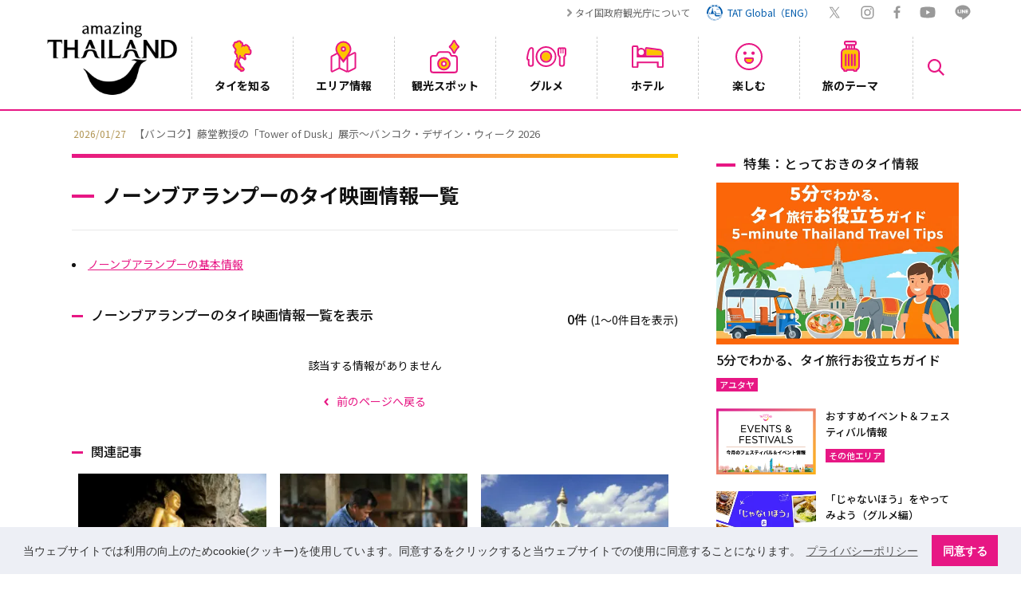

--- FILE ---
content_type: text/html; charset=UTF-8
request_url: https://www.thailandtravel.or.jp/at/nongbualamphu/%E3%82%BF%E3%82%A4%E6%98%A0%E7%94%BB/
body_size: 25205
content:
<!doctype html>
<html lang="ja">
<head prefix="og: http://ogp.me/ns# fb: http://ogp.me/ns/fb# article: http://ogp.me/ns/article#">
<meta charset="UTF-8">
<meta name="viewport" content="width=device-width">
<title>ノーンブアランプーのタイ映画の情報一覧 | 【公式】タイ国政府観光庁</title>
<meta name="description" content="【公式】ノーンブアランプーのタイ映画の一覧。タイ国政府観光庁日本事務所が提供するタイ観光案内サイト。タイ国の基本情報や旅行の基礎知識の案内をはじめ、観光施設、宿泊施設、グルメ、イベント、買い物施設検索などもできます。" />
<meta name="keywords" content="ノーンブアランプー,タイ映画" />
<meta name="robots" content="index, follow" />
<meta name="author" content="タイ国政府観光庁" />
<meta name="copyright" content="タイ国政府観光庁" />
<meta name="format-detection" content="email=no,telephone=no,address=no">

<meta property="fb:app_id" content="174155479759878">

<meta property="og:title" content="ノーンブアランプーのタイ映画の情報一覧 | 【公式】タイ国政府観光庁" />
<meta property="og:description" content="【公式】ノーンブアランプーのタイ映画の一覧。タイ国政府観光庁日本事務所が提供するタイ観光案内サイト。タイ国の基本情報や旅行の基礎知識の案内をはじめ、観光施設、宿泊施設、グルメ、イベント、買い物施設検索などもできます。">
<meta property="og:url" content="https://www.thailandtravel.or.jp/at/nongbualamphu/%E3%82%BF%E3%82%A4%E6%98%A0%E7%94%BB/" />
<meta property="og:type" content="article" />
<meta property="og:image" content="https://www.thailandtravel.or.jp/wp-content/themes/tat/img/img_main.jpg" />
<meta property="og:locale" content="ja_JP">
<meta property="og:site_name" content="タイ観光案内サイト | 【公式】タイ国政府観光庁">

<meta name="twitter:card" content="summary_large_image">
<meta name="twitter:url" content="https://www.thailandtravel.or.jp/at/nongbualamphu/%E3%82%BF%E3%82%A4%E6%98%A0%E7%94%BB/">
<meta name="twitter:title" content="ノーンブアランプーのタイ映画の情報一覧 | 【公式】タイ国政府観光庁">
<meta name="twitter:description" content="【公式】ノーンブアランプーのタイ映画の一覧。タイ国政府観光庁日本事務所が提供するタイ観光案内サイト。タイ国の基本情報や旅行の基礎知識の案内をはじめ、観光施設、宿泊施設、グルメ、イベント、買い物施設検索などもできます。">
<meta name="twitter:site" content="@AmazingThaiJP">
<meta name="twitter:image" content="https://www.thailandtravel.or.jp/wp-content/themes/tat/img/img_main.jpg">

<link rel="shortcut icon" type="image/x-icon" href="https://www.thailandtravel.or.jp/wp-content/themes/tat/img/favicon.ico" />
<link rel="icon" type="image/png" sizes="32x32" href="https://www.thailandtravel.or.jp/wp-content/themes/tat/img/icon-32x32.png">
<link rel="apple-touch-icon" sizes="180x180" href="https://www.thailandtravel.or.jp/wp-content/themes/tat/img/apple-touch-icon.png">
<link rel="canonical" href="https://www.thailandtravel.or.jp/at/nongbualamphu/%E3%82%BF%E3%82%A4%E6%98%A0%E7%94%BB/" />

<script>
	(function(i,s,o,g,r,a,m){i['GoogleAnalyticsObject']=r;i[r]=i[r]||function(){
	(i[r].q=i[r].q||[]).push(arguments)},i[r].l=1*new Date();a=s.createElement(o),
	m=s.getElementsByTagName(o)[0];a.async=1;a.src=g;m.parentNode.insertBefore(a,m)
	})(window,document,'script','https://www.google-analytics.com/analytics.js','ga');
	ga('create', 'UA-8780011-1', 'auto');
	ga('send', 'pageview');
</script>

<!-- Global site tag (gtag.js) - Google Analytics -->
<script async src="https://www.googletagmanager.com/gtag/js?id=G-JYNLZZPWS4"></script>
<script>
  window.dataLayer = window.dataLayer || [];
  function gtag(){dataLayer.push(arguments);}
  gtag('js', new Date());

  gtag('config', 'G-JYNLZZPWS4');
</script>
	
<!-- Google Tag Manager -->
<script>
	(function(w,d,s,l,i){w[l]=w[l]||[];w[l].push({'gtm.start':
	new Date().getTime(),event:'gtm.js'});var f=d.getElementsByTagName(s)[0],
	j=d.createElement(s),dl=l!='dataLayer'?'&l='+l:'';j.async=true;j.src=
	'https://www.googletagmanager.com/gtm.js?id='+i+dl;f.parentNode.insertBefore(j,f);
	})(window,document,'script','dataLayer','GTM-W9F4L5J');
</script>
<!-- End Google Tag Manager -->

<script src="https://ajax.googleapis.com/ajax/libs/jquery/3.5.1/jquery.min.js"></script>
<link rel="stylesheet" href="https://www.thailandtravel.or.jp/wp-content/themes/tat/css/load.css?date=2025011801">
<link rel="stylesheet" type="text/css" href="https://cdn.jsdelivr.net/npm/cookieconsent@3/build/cookieconsent.min.css" />

<script>
$(function(){
	var loader = $('.loader-wrap');
	$(window).on('load',function(){
		loader.fadeOut();
	});
	setTimeout(function(){
		loader.fadeOut();
	},3000);
});
</script>

<meta name='robots' content='max-image-preview:large' />
<link rel="alternate" type="application/rss+xml" title="タイ国政府観光庁 &raquo; Feed" href="https://www.thailandtravel.or.jp/feed/" />
<link rel="alternate" type="application/rss+xml" title="タイ国政府観光庁 &raquo; Comments Feed" href="https://www.thailandtravel.or.jp/comments/feed/" />
<link rel="alternate" type="application/rss+xml" title="タイ国政府観光庁 &raquo; ノーンブアランプー Category Feed" href="https://www.thailandtravel.or.jp/area/nongbualamphu/feed/" />
<style id='wp-img-auto-sizes-contain-inline-css' type='text/css'>
img:is([sizes=auto i],[sizes^="auto," i]){contain-intrinsic-size:3000px 1500px}
/*# sourceURL=wp-img-auto-sizes-contain-inline-css */
</style>
<style id='wp-emoji-styles-inline-css' type='text/css'>

	img.wp-smiley, img.emoji {
		display: inline !important;
		border: none !important;
		box-shadow: none !important;
		height: 1em !important;
		width: 1em !important;
		margin: 0 0.07em !important;
		vertical-align: -0.1em !important;
		background: none !important;
		padding: 0 !important;
	}
/*# sourceURL=wp-emoji-styles-inline-css */
</style>
<style id='wp-block-library-inline-css' type='text/css'>
:root{--wp-block-synced-color:#7a00df;--wp-block-synced-color--rgb:122,0,223;--wp-bound-block-color:var(--wp-block-synced-color);--wp-editor-canvas-background:#ddd;--wp-admin-theme-color:#007cba;--wp-admin-theme-color--rgb:0,124,186;--wp-admin-theme-color-darker-10:#006ba1;--wp-admin-theme-color-darker-10--rgb:0,107,160.5;--wp-admin-theme-color-darker-20:#005a87;--wp-admin-theme-color-darker-20--rgb:0,90,135;--wp-admin-border-width-focus:2px}@media (min-resolution:192dpi){:root{--wp-admin-border-width-focus:1.5px}}.wp-element-button{cursor:pointer}:root .has-very-light-gray-background-color{background-color:#eee}:root .has-very-dark-gray-background-color{background-color:#313131}:root .has-very-light-gray-color{color:#eee}:root .has-very-dark-gray-color{color:#313131}:root .has-vivid-green-cyan-to-vivid-cyan-blue-gradient-background{background:linear-gradient(135deg,#00d084,#0693e3)}:root .has-purple-crush-gradient-background{background:linear-gradient(135deg,#34e2e4,#4721fb 50%,#ab1dfe)}:root .has-hazy-dawn-gradient-background{background:linear-gradient(135deg,#faaca8,#dad0ec)}:root .has-subdued-olive-gradient-background{background:linear-gradient(135deg,#fafae1,#67a671)}:root .has-atomic-cream-gradient-background{background:linear-gradient(135deg,#fdd79a,#004a59)}:root .has-nightshade-gradient-background{background:linear-gradient(135deg,#330968,#31cdcf)}:root .has-midnight-gradient-background{background:linear-gradient(135deg,#020381,#2874fc)}:root{--wp--preset--font-size--normal:16px;--wp--preset--font-size--huge:42px}.has-regular-font-size{font-size:1em}.has-larger-font-size{font-size:2.625em}.has-normal-font-size{font-size:var(--wp--preset--font-size--normal)}.has-huge-font-size{font-size:var(--wp--preset--font-size--huge)}.has-text-align-center{text-align:center}.has-text-align-left{text-align:left}.has-text-align-right{text-align:right}.has-fit-text{white-space:nowrap!important}#end-resizable-editor-section{display:none}.aligncenter{clear:both}.items-justified-left{justify-content:flex-start}.items-justified-center{justify-content:center}.items-justified-right{justify-content:flex-end}.items-justified-space-between{justify-content:space-between}.screen-reader-text{border:0;clip-path:inset(50%);height:1px;margin:-1px;overflow:hidden;padding:0;position:absolute;width:1px;word-wrap:normal!important}.screen-reader-text:focus{background-color:#ddd;clip-path:none;color:#444;display:block;font-size:1em;height:auto;left:5px;line-height:normal;padding:15px 23px 14px;text-decoration:none;top:5px;width:auto;z-index:100000}html :where(.has-border-color){border-style:solid}html :where([style*=border-top-color]){border-top-style:solid}html :where([style*=border-right-color]){border-right-style:solid}html :where([style*=border-bottom-color]){border-bottom-style:solid}html :where([style*=border-left-color]){border-left-style:solid}html :where([style*=border-width]){border-style:solid}html :where([style*=border-top-width]){border-top-style:solid}html :where([style*=border-right-width]){border-right-style:solid}html :where([style*=border-bottom-width]){border-bottom-style:solid}html :where([style*=border-left-width]){border-left-style:solid}html :where(img[class*=wp-image-]){height:auto;max-width:100%}:where(figure){margin:0 0 1em}html :where(.is-position-sticky){--wp-admin--admin-bar--position-offset:var(--wp-admin--admin-bar--height,0px)}@media screen and (max-width:600px){html :where(.is-position-sticky){--wp-admin--admin-bar--position-offset:0px}}

/*# sourceURL=wp-block-library-inline-css */
</style><style id='global-styles-inline-css' type='text/css'>
:root{--wp--preset--aspect-ratio--square: 1;--wp--preset--aspect-ratio--4-3: 4/3;--wp--preset--aspect-ratio--3-4: 3/4;--wp--preset--aspect-ratio--3-2: 3/2;--wp--preset--aspect-ratio--2-3: 2/3;--wp--preset--aspect-ratio--16-9: 16/9;--wp--preset--aspect-ratio--9-16: 9/16;--wp--preset--color--black: #000000;--wp--preset--color--cyan-bluish-gray: #abb8c3;--wp--preset--color--white: #ffffff;--wp--preset--color--pale-pink: #f78da7;--wp--preset--color--vivid-red: #cf2e2e;--wp--preset--color--luminous-vivid-orange: #ff6900;--wp--preset--color--luminous-vivid-amber: #fcb900;--wp--preset--color--light-green-cyan: #7bdcb5;--wp--preset--color--vivid-green-cyan: #00d084;--wp--preset--color--pale-cyan-blue: #8ed1fc;--wp--preset--color--vivid-cyan-blue: #0693e3;--wp--preset--color--vivid-purple: #9b51e0;--wp--preset--gradient--vivid-cyan-blue-to-vivid-purple: linear-gradient(135deg,rgb(6,147,227) 0%,rgb(155,81,224) 100%);--wp--preset--gradient--light-green-cyan-to-vivid-green-cyan: linear-gradient(135deg,rgb(122,220,180) 0%,rgb(0,208,130) 100%);--wp--preset--gradient--luminous-vivid-amber-to-luminous-vivid-orange: linear-gradient(135deg,rgb(252,185,0) 0%,rgb(255,105,0) 100%);--wp--preset--gradient--luminous-vivid-orange-to-vivid-red: linear-gradient(135deg,rgb(255,105,0) 0%,rgb(207,46,46) 100%);--wp--preset--gradient--very-light-gray-to-cyan-bluish-gray: linear-gradient(135deg,rgb(238,238,238) 0%,rgb(169,184,195) 100%);--wp--preset--gradient--cool-to-warm-spectrum: linear-gradient(135deg,rgb(74,234,220) 0%,rgb(151,120,209) 20%,rgb(207,42,186) 40%,rgb(238,44,130) 60%,rgb(251,105,98) 80%,rgb(254,248,76) 100%);--wp--preset--gradient--blush-light-purple: linear-gradient(135deg,rgb(255,206,236) 0%,rgb(152,150,240) 100%);--wp--preset--gradient--blush-bordeaux: linear-gradient(135deg,rgb(254,205,165) 0%,rgb(254,45,45) 50%,rgb(107,0,62) 100%);--wp--preset--gradient--luminous-dusk: linear-gradient(135deg,rgb(255,203,112) 0%,rgb(199,81,192) 50%,rgb(65,88,208) 100%);--wp--preset--gradient--pale-ocean: linear-gradient(135deg,rgb(255,245,203) 0%,rgb(182,227,212) 50%,rgb(51,167,181) 100%);--wp--preset--gradient--electric-grass: linear-gradient(135deg,rgb(202,248,128) 0%,rgb(113,206,126) 100%);--wp--preset--gradient--midnight: linear-gradient(135deg,rgb(2,3,129) 0%,rgb(40,116,252) 100%);--wp--preset--font-size--small: 13px;--wp--preset--font-size--medium: 20px;--wp--preset--font-size--large: 36px;--wp--preset--font-size--x-large: 42px;--wp--preset--spacing--20: 0.44rem;--wp--preset--spacing--30: 0.67rem;--wp--preset--spacing--40: 1rem;--wp--preset--spacing--50: 1.5rem;--wp--preset--spacing--60: 2.25rem;--wp--preset--spacing--70: 3.38rem;--wp--preset--spacing--80: 5.06rem;--wp--preset--shadow--natural: 6px 6px 9px rgba(0, 0, 0, 0.2);--wp--preset--shadow--deep: 12px 12px 50px rgba(0, 0, 0, 0.4);--wp--preset--shadow--sharp: 6px 6px 0px rgba(0, 0, 0, 0.2);--wp--preset--shadow--outlined: 6px 6px 0px -3px rgb(255, 255, 255), 6px 6px rgb(0, 0, 0);--wp--preset--shadow--crisp: 6px 6px 0px rgb(0, 0, 0);}:where(.is-layout-flex){gap: 0.5em;}:where(.is-layout-grid){gap: 0.5em;}body .is-layout-flex{display: flex;}.is-layout-flex{flex-wrap: wrap;align-items: center;}.is-layout-flex > :is(*, div){margin: 0;}body .is-layout-grid{display: grid;}.is-layout-grid > :is(*, div){margin: 0;}:where(.wp-block-columns.is-layout-flex){gap: 2em;}:where(.wp-block-columns.is-layout-grid){gap: 2em;}:where(.wp-block-post-template.is-layout-flex){gap: 1.25em;}:where(.wp-block-post-template.is-layout-grid){gap: 1.25em;}.has-black-color{color: var(--wp--preset--color--black) !important;}.has-cyan-bluish-gray-color{color: var(--wp--preset--color--cyan-bluish-gray) !important;}.has-white-color{color: var(--wp--preset--color--white) !important;}.has-pale-pink-color{color: var(--wp--preset--color--pale-pink) !important;}.has-vivid-red-color{color: var(--wp--preset--color--vivid-red) !important;}.has-luminous-vivid-orange-color{color: var(--wp--preset--color--luminous-vivid-orange) !important;}.has-luminous-vivid-amber-color{color: var(--wp--preset--color--luminous-vivid-amber) !important;}.has-light-green-cyan-color{color: var(--wp--preset--color--light-green-cyan) !important;}.has-vivid-green-cyan-color{color: var(--wp--preset--color--vivid-green-cyan) !important;}.has-pale-cyan-blue-color{color: var(--wp--preset--color--pale-cyan-blue) !important;}.has-vivid-cyan-blue-color{color: var(--wp--preset--color--vivid-cyan-blue) !important;}.has-vivid-purple-color{color: var(--wp--preset--color--vivid-purple) !important;}.has-black-background-color{background-color: var(--wp--preset--color--black) !important;}.has-cyan-bluish-gray-background-color{background-color: var(--wp--preset--color--cyan-bluish-gray) !important;}.has-white-background-color{background-color: var(--wp--preset--color--white) !important;}.has-pale-pink-background-color{background-color: var(--wp--preset--color--pale-pink) !important;}.has-vivid-red-background-color{background-color: var(--wp--preset--color--vivid-red) !important;}.has-luminous-vivid-orange-background-color{background-color: var(--wp--preset--color--luminous-vivid-orange) !important;}.has-luminous-vivid-amber-background-color{background-color: var(--wp--preset--color--luminous-vivid-amber) !important;}.has-light-green-cyan-background-color{background-color: var(--wp--preset--color--light-green-cyan) !important;}.has-vivid-green-cyan-background-color{background-color: var(--wp--preset--color--vivid-green-cyan) !important;}.has-pale-cyan-blue-background-color{background-color: var(--wp--preset--color--pale-cyan-blue) !important;}.has-vivid-cyan-blue-background-color{background-color: var(--wp--preset--color--vivid-cyan-blue) !important;}.has-vivid-purple-background-color{background-color: var(--wp--preset--color--vivid-purple) !important;}.has-black-border-color{border-color: var(--wp--preset--color--black) !important;}.has-cyan-bluish-gray-border-color{border-color: var(--wp--preset--color--cyan-bluish-gray) !important;}.has-white-border-color{border-color: var(--wp--preset--color--white) !important;}.has-pale-pink-border-color{border-color: var(--wp--preset--color--pale-pink) !important;}.has-vivid-red-border-color{border-color: var(--wp--preset--color--vivid-red) !important;}.has-luminous-vivid-orange-border-color{border-color: var(--wp--preset--color--luminous-vivid-orange) !important;}.has-luminous-vivid-amber-border-color{border-color: var(--wp--preset--color--luminous-vivid-amber) !important;}.has-light-green-cyan-border-color{border-color: var(--wp--preset--color--light-green-cyan) !important;}.has-vivid-green-cyan-border-color{border-color: var(--wp--preset--color--vivid-green-cyan) !important;}.has-pale-cyan-blue-border-color{border-color: var(--wp--preset--color--pale-cyan-blue) !important;}.has-vivid-cyan-blue-border-color{border-color: var(--wp--preset--color--vivid-cyan-blue) !important;}.has-vivid-purple-border-color{border-color: var(--wp--preset--color--vivid-purple) !important;}.has-vivid-cyan-blue-to-vivid-purple-gradient-background{background: var(--wp--preset--gradient--vivid-cyan-blue-to-vivid-purple) !important;}.has-light-green-cyan-to-vivid-green-cyan-gradient-background{background: var(--wp--preset--gradient--light-green-cyan-to-vivid-green-cyan) !important;}.has-luminous-vivid-amber-to-luminous-vivid-orange-gradient-background{background: var(--wp--preset--gradient--luminous-vivid-amber-to-luminous-vivid-orange) !important;}.has-luminous-vivid-orange-to-vivid-red-gradient-background{background: var(--wp--preset--gradient--luminous-vivid-orange-to-vivid-red) !important;}.has-very-light-gray-to-cyan-bluish-gray-gradient-background{background: var(--wp--preset--gradient--very-light-gray-to-cyan-bluish-gray) !important;}.has-cool-to-warm-spectrum-gradient-background{background: var(--wp--preset--gradient--cool-to-warm-spectrum) !important;}.has-blush-light-purple-gradient-background{background: var(--wp--preset--gradient--blush-light-purple) !important;}.has-blush-bordeaux-gradient-background{background: var(--wp--preset--gradient--blush-bordeaux) !important;}.has-luminous-dusk-gradient-background{background: var(--wp--preset--gradient--luminous-dusk) !important;}.has-pale-ocean-gradient-background{background: var(--wp--preset--gradient--pale-ocean) !important;}.has-electric-grass-gradient-background{background: var(--wp--preset--gradient--electric-grass) !important;}.has-midnight-gradient-background{background: var(--wp--preset--gradient--midnight) !important;}.has-small-font-size{font-size: var(--wp--preset--font-size--small) !important;}.has-medium-font-size{font-size: var(--wp--preset--font-size--medium) !important;}.has-large-font-size{font-size: var(--wp--preset--font-size--large) !important;}.has-x-large-font-size{font-size: var(--wp--preset--font-size--x-large) !important;}
/*# sourceURL=global-styles-inline-css */
</style>

<style id='classic-theme-styles-inline-css' type='text/css'>
/*! This file is auto-generated */
.wp-block-button__link{color:#fff;background-color:#32373c;border-radius:9999px;box-shadow:none;text-decoration:none;padding:calc(.667em + 2px) calc(1.333em + 2px);font-size:1.125em}.wp-block-file__button{background:#32373c;color:#fff;text-decoration:none}
/*# sourceURL=/wp-includes/css/classic-themes.min.css */
</style>
<link rel="https://api.w.org/" href="https://www.thailandtravel.or.jp/wp-json/" /><link rel="alternate" title="JSON" type="application/json" href="https://www.thailandtravel.or.jp/wp-json/wp/v2/categories/69" /><link rel="EditURI" type="application/rsd+xml" title="RSD" href="https://www.thailandtravel.or.jp/xmlrpc.php?rsd" />

</head>

<body>
	<!-- Google Tag Manager (noscript) -->
	<noscript><iframe src="https://www.googletagmanager.com/ns.html?id=GTM-W9F4L5J" height="0" width="0" style="display:none;visibility:hidden"></iframe></noscript>
	<!-- End Google Tag Manager (noscript) -->

	<div class="loader-wrap">
		<div class="load"><div class="loader-logo"><img src="https://www.thailandtravel.or.jp/wp-content/themes/tat/img/logo_head.png" width="120" height="68" alt=""/></div><div class="loader"></div></div>
	</div>

		
		<header id="header-container">
			<div class="head-nav row f-fe-fs pc">
				<div class="top-link pc">
					<ul class="top-link-ul row f-sb-cnt">
						<li class="t-link-li"><a href="/tat/related/">タイ国政府観光庁について</a></li>
						<li class="t-link-li link-global"><a href="https://www.tourismthailand.org/" target="_blank" class="row f-cnt-cnt"><img src="https://www.thailandtravel.or.jp/wp-content/themes/tat/img/ico_tat.svg" width="22" height="22" alt="TAT Global"/><div class="lk-glbl">TAT Global（ENG）</div></a></li>
						<li class="t-link-sns n-tw"><a href="https://x.com/AmazingThaiJP" target="_blank"><img src="https://www.thailandtravel.or.jp/wp-content/themes/tat/img/ico_gry_tw.svg" width="18" height="15" alt="x"/></a></li>
						<li class="t-link-sns n-insta"><a href="https://www.instagram.com/amazingthailandjp/" target="_blank"><img src="https://www.thailandtravel.or.jp/wp-content/themes/tat/img/ico_gry_insta.svg" width="17" height="17" alt="Instagram"/></a></li>
						<li class="t-link-sns n-fb"><a href="https://www.facebook.com/AmazingThailandJP/" target="_blank"><img src="https://www.thailandtravel.or.jp/wp-content/themes/tat/img/ico_gry_fb.svg" width="9" height="16" alt="Facebook"/></a></li>
						<li class="t-link-sns n-youtube"><a href="https://www.youtube.com/c/AmazingThailandJP" target="_blank"><img src="https://www.thailandtravel.or.jp/wp-content/themes/tat/img/ico_gry_youtube.svg" width="20" height="15" alt="YouTube"/></a></li>
						<li class="t-link-sns n-line"><a href="https://page.line.me/tat.jp" target="_blank"><img src="https://www.thailandtravel.or.jp/wp-content/themes/tat/img/ico_gry_line.svg" width="20" height="19" alt="LINE"/></a></li>
					</ul>
				</div>
			</div><!--/head-nav -->

			<div class="header-inner row f-sb-cnt">
				<div class="nav-search-sp sp"><a href="javascript:void(0)"><img src="https://www.thailandtravel.or.jp/wp-content/themes/tat/img/ico_gn_search.svg" width="23" height="23" alt=""/></a></div><!--/nav-search-sp -->
				<div class="header-logo">
					<h1 class="h-logo"><a href="/"><img src="https://www.thailandtravel.or.jp/wp-content/themes/tat/img/logo_head_mono.png" width="69" height="39" alt="【公式】タイ国政府観光庁"/></a></h1>
				</div>
				<button id="hum" class="menu sp"><span></span><span></span><span></span></button>
				<nav id="g-nav" class="g-nav nav-pc">
					<ul class="g-nav-ul row f-sb-cnt">
						<li class="g-nav-li parent">
							<div class="nav-bt">
								<a href="javascript:void(0)" class="nav-a">
									<div class="nav-box clm f-sb-cnt">
										<div class="nav-ico n-ico1 row f-cnt-cnt pc"><img src="https://www.thailandtravel.or.jp/wp-content/themes/tat/img/ico_gn_about.svg" width="25" height="41" alt="タイを知る"/></div>
										<div class="nav-txt">タイを知る</div>
									</div>
								</a>
							</div>
							<div class="drp-inner drp-inner1">
								<div class="drp-ttl-cont row f-sb-cnt">
									<div class="drp-main-ttl row f-sb-fs"><a href="/about/">タイを知る</a></div>
									<div class="drp-close pc"><img src="https://www.thailandtravel.or.jp/wp-content/themes/tat/img/close_gn.svg" width="30" height="30" alt="close"/></div>
								</div>
								<div class="drp-cont row f-sb-fs">
									<ul class="drpin-a-ul row f-sb-fs">
										<div class="drpin-a-ttl">基本情報</div>
										<li class="drpin-a-li"><a href="/about/outline/">タイ王国の概要</a></li>
										<li class="drpin-a-li"><a href="/about/culture/">文化</a></li>
										<li class="drpin-a-li"><a href="/about/history/">歴史</a></li>
										<li class="drpin-a-li"><a href="/about/calendar/">祝日・行事</a></li>
										<li class="drpin-a-li"><a href="/about/thaicuisine/">タイ料理</a></li>
										<li class="drpin-a-li"><a href="/about/thainess/">タイネス</a></li>
										<li class="drpin-a-li"><a href="/about/world-heritage-site/">タイの世界遺産</a></li>
										<div class="drpin-a-ttl drptl">各交通について</div>
										<li class="drpin-a-li"><a href="/about/airlines/">タイ行きの航空便</a></li>
										<li class="drpin-a-li"><a href="/about/trafficthai/">タイ国内の主な交通</a></li>
										<li class="drpin-a-li"><a href="/about/trafficbkk/">バンコク市内の交通</a></li>
									</ul>
									<ul class="drpin-a-ul row f-sb-fs">
										<div class="drpin-a-ttl drptl-2">基礎知識</div>
										<li class="drpin-a-li"><a href="/about/basic/">基礎知識</a></li>
										<li class="drpin-a-li"><a href="/about/etiquette/">エチケット</a></li>
										<li class="drpin-a-li"><a href="/about/entry/">タイへの入国</a></li>
										<li class="drpin-a-li"><a href="/about/leave/">タイからの出国</a></li>
										<li class="drpin-a-li"><a href="/about/faq/">FAQ</a></li>
										<li class="drpin-a-li"><a href="/about/weather/">タイの天気について</a></li>
										<div class="drpin-a-ul-2 row f-sb-fs">
											<li class="drpin-a-li f-mdl"><a href="/news/">最新情報</a></li>
											<li class="drpin-a-li f-mdl"><a href="/about/guidebook/">ガイドブック</a></li>
											<li class="drpin-a-li f-mdl"><a href="/about/request/">一般の方向け資料請求</a></li>
											<li class="drpin-a-li f-mdl"><a href="/banner_cat/recommend/">おすすめ情報</a></li>
											<li class="drpin-a-li f-mdl"><a href="/banner_cat/special/">スペシャル企画</a></li>
											<li class="drpin-a-li f-mdl"><a href="/members-form/">メルマガ登録</a></li>
										</div>
									</ul>
									<div class="drp-feature">
										<div class="drp-f-in clm f-sb-fs">
											<div class="d-ico-f">とっておきのタイ情報</div>
											<a href="https://www.thailandtravel.or.jp/5-minute-thailand-travel-tips/"></a>
												<div class="drp-f-img">
													<img src="https://www.thailandtravel.or.jp/wp-content/uploads/2026/01/sub2.jpg" width="326" height="216" alt="5分でわかる、タイ旅行お役立ちガイド"/>
												</div>
											<div class="drp-f-ttl">5分でわかる、タイ旅行お役立ちガイド</div>
										</div>
										<div class="d-f-bt row f-cnt-cnt"><a href="/feature/feature-article/">特集一覧へ</a></div>
									</div>
									<div class="drp-feature">
										<div class="drp-f-in clm f-sb-fs">
											<div class="d-ico-m">動画で見るタイ</div>
											<a href="https://www.thailandtravel.or.jp/%e3%80%90%e6%9c%80%e9%ab%98%e3%80%91%e3%82%84%e3%81%a3%e3%81%b1%e3%82%8a%e3%81%be%e3%81%9f%e8%a1%8c%e3%81%8d%e3%81%9f%e3%81%8f%e3%81%aa%e3%82%8b%e3%82%bf%e3%82%a4%e3%81%ae%e9%ad%85%e5%8a%9b%ef%bc%81/"></a>
												<div class="drp-f-img thumb">
													<span><img src="https://www.thailandtravel.or.jp/wp-content/uploads/2025/10/62ee1cd127064e9eba8b3764a1ed79aa.jpg" width="326" height="216" alt="【最高】やっぱりまた行きたくなるタイの魅力！？初めてのエリアに三つ子テンションアップ！"/></span>
												</div>
											<div class="drp-f-ttl">【最高】やっぱりまた行きたくなるタイの魅力！？初めてのエリアに三つ子テンションアップ！</div>		
										</div>
										<div class="d-m-bt row f-cnt-cnt"><a href="/feature/movie/">動画一覧へ</a></div>
										<ul class="d-a-sns row f-fe-cnt pc">
											<li class="t-link-sns n-tw"><a href="https://x.com/AmazingThaiJP" target="_blank"><img src="https://www.thailandtravel.or.jp/wp-content/themes/tat/img/ico_gry_tw.svg" width="18" height="15" alt="x"/></a></li>
											<li class="t-link-sns n-insta"><a href="https://www.instagram.com/amazingthailandjp/" target="_blank"><img src="https://www.thailandtravel.or.jp/wp-content/themes/tat/img/ico_gry_insta.svg" width="17" height="17" alt="Instagram"/></a></li>
											<li class="t-link-sns n-fb"><a href="https://www.facebook.com/AmazingThailandJP/" target="_blank"><img src="https://www.thailandtravel.or.jp/wp-content/themes/tat/img/ico_gry_fb.svg" width="9" height="16" alt="Facebook"/></a></li>
											<li class="t-link-sns n-youtube"><a href="https://www.youtube.com/c/AmazingThailandJP" target="_blank"><img src="https://www.thailandtravel.or.jp/wp-content/themes/tat/img/ico_gry_youtube.svg" width="20" height="15"alt="YouTube"/></a></li>
											<li class="t-link-sns n-line"><a href="https://page.line.me/tat.jp" target="_blank"><img src="https://www.thailandtravel.or.jp/wp-content/themes/tat/img/ico_gry_line.svg" width="20" height="19" alt="LINE"/></a></li>
										</ul>
									</div>
								</div><!-- /drp-cont -->
							</div><!--/drp-inner -->
						</li><!--/g-nav-li -->
						<li class="g-nav-li parent">
							<div class="nav-bt">
								<a href="javascript:void(0)" class="nav-a">
									<div class="nav-box clm f-sb-cnt">
										<div class="nav-ico n-ico2 row f-cnt-cnt pc"><img src="https://www.thailandtravel.or.jp/wp-content/themes/tat/img/ico_gn_areainfo.svg" width="33" height="40" alt="エリア情報"/></div>
										<div class="nav-txt">エリア情報</div>
									</div>
								</a>
							</div>
							<div class="drp-inner drp-inner1">
								<div class="drp-ttl-cont row f-sb-cnt">
									<div class="drp-main-ttl row f-sb-fs"><a href="/areainfo/">エリア情報</a></div>
									<div class="drp-close pc"><img src="https://www.thailandtravel.or.jp/wp-content/themes/tat/img/close_gn.svg" width="30" height="30" alt="close"/></div>
								</div>
								<div class="drp-cont row f-sb-fs">
									<div class="drpin-map">
										<svg id="map-s" xmlns="http://www.w3.org/2000/svg" xmlns:xlink="http://www.w3.org/1999/xlink" viewBox="0 0 387.11 709.16">
                      <a href="/areainfo/#north-thailand" class="map-g">
                        <g id="north">
                          <path class="map-g-north" d="M185.88,225.67c.29,0,.55.02.8.05-.22-.02-.46-.04-.71-.04-.29-1.23.81-4.94.49-7.09-.09-.64-2.24-4.45-2.24-4.45,0,0,1.99-4.75,3.33-11.03,1.41-6.6-.23-19.35,4.02-18.73.09,0,.17.02.26.03.14,0,.29-.02.44-.02.73,0,1.73.17,2.86.36,20.49,1.27-2.47-19.28-12.05-25.05-1.47-.33-6.98,3.78-7.84,3.7-.2-.02.12-1.12-.09-2.42-.06.12-.14.23-.2.36.06-.15.12-.31.18-.46-.22-1.2-.89-2.56-2.86-3.4-2.6-7.6-9.83-5.6-10.3-10-.33-3.05,3.97-7.17,4.43-7.73-2.01-1.92,1.97-5.13,1.19-7.65-1.6-4.9,3.5-2.8,2.2-8,1.61-2.35,4.75-6.02,6.8-7.9,1.12-16.15-10.91-17.29-.9-23.6,1.1-.2,1.1-1,1.1-1.9.74-1.72,2.7-1.66,3.5-4.6,0-2.5-4.3-2.1-.4-5.5-1.2-2.2.1-6.1,1.5-7.8,4.2-5.5,2-4.9-1.8-9.6.3-2.99,1.32-9.26-2.4-10.3.1-1.5.9-2.8.2-4.4,2.54-.8,6.36-4.71,1.2-6.6-10.46,2.72-12.28-6.85-21,4.8-1.5,1.2-7.1-5.6-7.9-1.6-3.42,3.15-4.55-2.12-6.3-4.7-4.12-5.25-1.5-10.05,2.1-14.2,6.3-22.7,1.3-1.2-7.4-22.3-8.02-2.99-5.37,9.16-11.5,5.2C126.59,1.7,125.79,6.7,120.79,0c-11.65,1.81-5.06,11.83-23.7,2.6,5.41,6.86,5.37,13.65-5.3,15.5-4.3-2.8-6-4.1-11.3-.9-4.45,3.97-.28,22.45-11.6,13.6-.7-.5-1.7,1.1-2.1,1.6-.9.6-7.5,1.1-8.2,2.2-1.6,1-2.6,3.8-4,.7-2,0-4.2.8-6.7.5-6.76,4.29-14.46-13.16-16.4-1.6,1.86,4.27-4.13,6.41-7.3,7.7,2.49,6.26-7.92,5.73-1.1,12.4-6,2.9,1,.1-.5,8.5-.3,3-6,3.9-4.7,7.8-.1.7-1.6.7-2.8,1.1-1.5.8,3.2,3.4,2.7,4.7,1.06,3.6,3.22,9.45,1.7,13.2-7.38-.02-13.74,8.56-18.8-.8-1.7.7.1,2.6,1.7,4.2,5.2,7.4-.7,6.9,5.4,11.6,2.6-.1,0-6.5,5.5-2.2.5,3.7-3.8,2.2,2.8,7.4,1,.7-.6,1-1.3,1.8s.7.1,1.1.6c.6,1.7-2.3,1.2,1,2.5,5.32,8.24-9.73,3.39,6,20.1,8.95,6.26,11.97,15.57,19.7,22.9-.55,6.95,11.3,3.86,10.7,12.2,4.47,5.92-5.45,8.09-.4,9.6,1.2,5.5,2.73,1.69,4.5,5.7,1.54,3.49,4.84,20.21,6.1,13.9.9-2.6,5.9-2.8,4.6-6.6,0-1.4,1-1.2,1.6-1.5.14,2.75,4.64,4.17,1.9,6.9,2.45,3.99-2.95,4.86-2,8-2,6.5-4.7-.6-8.9,2.1-.8,1.8,2.3.8-1.4,3.5-1.1.9-3.4-3-3.9-.1,3.88,3.88,1.14,10.21-.1,15.6,1.23,1.08,2.37,2.27,3.43,3.55,3.12.22,9.25,16.37,18.29,22.02-1.3,10.2,7,7.4,13,10.1,3.59-7.43,6.85.84,14.4,1.5.94.01,1.73-.65,2.4-.86,5.39,1.13,3.03-6.24,6.22-14.31,1.9-4.82,10.38.87,15.68-7.43,5.4,12.08,15.6,18.74,15.6,18.74,0,0,1.27-6.72,9.64-14.27,1.38-1.24,3.48-4.81,3.96-8.77,3.3.83,4.45,5.7,6.71,9.11.58.87,1.21,1.83,1.98,2.39,9.11.29,14.3-2.61,17.13-4.5-.49-5.94.27-7.61,2.15-18.6h0Z"/>
                          <text class="map-g-txt" transform="translate(82.85 158.69)">北部</text>
                        </g>
                      </a>
                      <a href="/areainfo/#isan-thailand" class="map-g">
                        <g id="isan">
                          <path class="map-g-isan" d="M384.47,260.37c-15.06-8.06,6.58-12.86-2.1-15.8-4.7.2-5-3.5.1-3.6,13.93-20.05-19.34-15.96-7.1-29-17.17,1.21-17.79-9.27-25.5-18.7-.3-2.2-5.3-3.3-6.4-4.9-.57-12.23,1.27-25.44,3.4-37.4-.05-14.3-19.48-11.82-22-24.1-2.2-4.2-4.6-.4-5.6-6.6-.7-3.5-7-6.3-7.5-8.9.3-4.7-5.3-13.9-10.3-7.5-5.1-5.1-2-1.6-8.5-3.1-5.4-4.05-15.42-5.41-20.7-.5-.1,3.5,7.2,2.1-3,5.8-1.3,2.6.7,4-4.2,4.9-1.79-1.28,2.45,10.94-4.2,6.1-2.72,1.71-16.71,6.56-13.1,10.3.1,1.1-3.1-.5-4.1-.8-1.9-2.3,2.4-2.6-.5-6.9-6.78.47-15.69-4.84-19.7-11.2-8.43-4.79-8.6,12.58-18.7,6.7-.95,4.04-1.1,6.18-3.1,7.33-1.12.64-4.97,1.35-5.2,1.77-.47.85-1.99,2.37-.3,3.9-1.91.96-3.41,1.69-5.49,2.57-2.16.91-5.02,5.76-9.21,7.23-2.52,5.42-5.1,6.25-7,5-3.3-2.85-6.86-4.91-8.04-3.27-.28.39-4.8,4.65-4.47,7.77.47,4.4,7.7,2.4,10.3,10,4.16,1.78,2.58,5.89,2.97,5.93.86.08,6.37-4.04,7.84-3.7,10.09,6.08,34.98,28.5,8.49,24.67-4.24-.61-2.61,12.13-4.02,18.73-1.34,6.29-3.33,11.03-3.33,11.03,0,0,2.15,3.81,2.24,4.45.31,2.15-.79,5.86-.49,7.09,6.59.1,2.07,6.43,1.3,9.03-.06.28-.1.53-.1.68,1.09,1.26,1.5,2.7,1.55,4.23.96,5.94-2.53,11.8-.63,18.78,4.06,14.94,4.2,13.11-.21,16.08-1.67,1.13-7.53,2.17-7.89,5.07-.34,2.72,2.95,5.91,3.2,8.34,1.25-.36,2.69.32,4.59,1,3.98,3.03,8.99,1.79,11.5,1.3,3.18,1.64,3.92,4.54,6.05,4.91,1.28.22,3.16-.86,6.05-2.61,5.99-1.44,5.43,4.64,7.8,7.6,5.88,3.88,15.96,2.97,21.1,3.6,6.19.84,13.97-1.57,21-.8.66.07-.01-2.88,1.4-3.5,10.31-4.49,18.03-10.45,30.2-9.6,1.4-.5,1.2-1.3,3.7-1.7,4,4.8,3.8,1.4,8,3.3,1.2,1.4,3.2,1.2,3.5.8,1.27-1.02,3.19-1.97,4.6-.3,3.32-1.55,5.4-.75,8.3-2.8.64.74.22,4.21,3.2.9,1.7.9,5.8,1.8,7.6,2.2,2.3-.5,1-2.6,4.5-.9,3.4-.2,2.9-5.5,5.7-1.2,4.7-5.2,1,3.8,6.3-2.2,15-.81,5.18,9.45,13.9,9.3,3.8-1.3,1.8-7.7,6.6-6,1,.4,1.7-.9,3.3-2,8.57,1,10.65-12.53,8.8-20.1,2.2-6.2,5.1-1.6,2.7-6.1-.2-2.4,7.4-.2.9-2.6h0Z"/>
                            <text class="map-g-txt" transform="translate(235.96 224.88)">東北部</text>
                        </g>
                      </a>
                      <a href="/areainfo/#east-thailand" class="map-g">
                        <g id="east">
                          <path class="map-g-east" d="M251.37,398.27c-1.44-5.47,5.77-12.13.5-15.5-1.8-7.3-15.5-5.5-10-13.3.9-1.2,0-2.2-.8-2.7-1-1.5,2.1-2.7,0-4.8.18-1.27.63-3.5.06-4.54-2.25-4.11-9.87-10.16-6.76-17.76-2.59-17.52,2.88-4.8,11.1-11.1-5.2-5.1,1.2-4.8,5.5-6.4.15-9.63,8.26-9.92,10.3-19.3-7.78-1.3-18.39.28-27.12.38-8.12.09-12.59-2.01-17.42-9.07-2.93-4.28-8.56-.38-11.41.89-2.14-2.32-3.92-4.3-6.05-4.91-1.81-.52-3.84.1-6.84.63-3.52-.4-7.41-5.3-10.56-1.93-7.14,1.08-19.14,10.54-19.3,11.04,1.36,9.84-.49,28.3-15.15,24.83-6.6,2.12-8.49,6.78-6.74,8.6,2.52-.21,7.14.8,11.16-3.28,1.23,3.11,5.75,4.13,9.25,4.26,5.82.23,10.81-1.31,7.79,5.24-.7,1.1-3.7,3-3.1,4.4,4.68,6.19-4.54,7.75,1.1,13.2-5.2,7.9-2.2,2.6-.9,10.7-3.59,3.05-5.26,3.03-1.6,6.8,4.24-.31,1.41,2.19,3.9,2.6,3.38-6.43,16.46-2.29,21.5.6,2.58-2.75,7.54-1.73,10.8-2.8,4.78-8.15,11.5,4.51,14.5,5.5-2.15-.99-1.36-4.13.2-3.3-.82,2.77,1.98,4.21,3.7,4.6-.4-1.24-.81-4.65.6-1.5.8.5,2.4-.1,2.1.5-4.5,1.9,5.1,8.9,6.9,11,5.21.62-3.41-6.96-1.4-6.6,1.5,2,2,.2,2.6,0,.2.5-.3,2.2.4,1.8,2.9-2.8.4.4.5,1.7-.7,1.4,2.4,4,2.6,1.5-2.11-2.56.96-1.94,1.2-1.4.74,3.85-3.72,3.84-4.9,5,3.4,2.1.1,2.5,1.9,3.6,6.4-2.96,15.51,10.49,13,4.7-1.74-4.66,1.58-1.68-.5-5.3,3.2-1.7,1.3-1.1,3.3.7,3.1.9-1.3,1.5.7,2.6,7.5,3,5.7,9.2,8.9,14.9,1.4,7.4,1.4,1.9,1.2-1.3-2.53-4.2-2.68-11.89-6.7-15.5v.02Z"/>
                            <text class="map-g-txt" transform="translate(177.93 348.25)">東部</text>
                        </g>
                      </a>
                      <a href="/areainfo/#center-thailand" class="map-g">
                        <g id="center">
                          <path class="map-g-center" d="M188.09,258.38c-2.35-8.63,3.54-15.53-.92-23.01-.2-1.9,6.13-9.66-1.29-9.71-1.88,10.99-2.64,12.66-2.15,18.6-2.83,1.89-8.02,4.8-17.13,4.5-.78-.56-1.41-1.52-1.98-2.39-2.26-3.41-3.41-8.28-6.71-9.11-.48,3.97-2.58,7.53-3.96,8.77-8.37,7.54-9.64,14.27-9.64,14.27,0,0-10.2-6.66-15.6-18.74-5.3,8.3-13.78,2.61-15.68,7.43-3.18,8.07-.83,15.44-6.22,14.31-.68.21-1.47.88-2.4.86-7.55-.66-10.81-8.93-14.4-1.5-6-2.7-14.3.1-13-10.1-13.54-8.47-20.56-40.52-20.7-7.2-8.99-7.74-4.26,7.16-10.8,1.4-3,.8-2.4,4.2-6.5,3.7-.9.5.9,1.8,1.2,2.6-1.9,3.6-2.8,2.6.5,6.1-2,3.1-1.1,2.2.8,5.6.84,10.39,13.18,17.69,16.7,28.4,9.72,5.82,21.96,14.81,24.2,26.5,4.02,6.64,3.46,18.34,3.3,27-1.4.8-5.1-.5-2.8,2.9-3.29,6.05,4.18,6.15,1.6,10.3,1,1.2.3,4,2,5.2,2.3,2.2-1.8,4,2.3,4.5,5.53,5.33,8.99,5.61,7.5,13.6,2.2,2.5-.9,5.3,2.4,7.5.8,1.9-1.3,1.1.7,3.7.79,1.4-2.92,2.4,0,3.3,2.1.1,3.6-2.7,3.5.9-2.18,5.61,2.31,3.04,1.1,11.5,7.08,2.05-.26,11.37-4.5,10.8-2.43,7.91-7.88,15.85-11.9,22.7-.44,2.65-2.93,5.18-6.1,5.9,7.3,4.1,11.5,4.1,18.4,1.5,1.2-2.5-2.3-3.3-.7-6.5,1.9-4.9,3.6-1,4.4-3.4-2.58-12.16,11.52-25.77,14-37.7,10.39-7.74,4.14-18.51,3.61-29.6-1-10.4,11.1-17.4,3.9-25.8-5.1-4.8-5.4-4.7-1.1-7.8,1.79-5.44,10.97-6.15,16.34-6.72-.04-.24-.06-.48-.07-.72-.65-1.46.2-3.84,2.79-5.79.79-.69,1.69-1.22,2.63-1.52.54-.24,1.1-.47,1.73-.67,14.67,3.47,16.51-14.99,15.15-24.83.16-.5,12.16-9.96,19.3-11.04.43-.46.87-.75,1.32-.94-.19-2.43-3.55-5.66-3.21-8.41.36-2.9,6.22-3.94,7.89-5.07,4.41-2.96,4.27-1.13.21-16.08h0Z"/>
                          <text class="map-g-txt" transform="translate(63.4 287.36)">中央部</text>
                          <text class="map-g-txt2" transform="translate(95.18 309.43)">バンコク</text>
                          <ellipse class="map-g-dot" cx="143.12" cy="317.8" rx="4.8" ry="4.9"/>
                        </g>
                      </a>
                      <a href="/areainfo/#south-thailand" class="map-g">
                        <g id="south">
                          <path class="map-g-south" d="M224.47,680.97c-17.06-8.04-21.45-30.71-39.7-35-1.3.1-2.5,1.1-.6,1.1,8.3,3.3,1.1,2.7-3.3,3.1-11.01,2.75-20.37-4.05-27.3-13.7-3-3.8-4.1,3.1-7.8.7-8.84-2.18,2.15-7.48-8.2-9.9-20.64-20.63,8.77-30.08-1.9-10.8.2,4.4,1.5.2,3.3-.4,8.42,5.76-4.09-40.43-7.7-44.8-5-3.2,1.1,1.6.4,2.5-1.41.42.45,3.29-.6,3.1-19.37-6.97-1.89-54.78-27.8-43-7.39.53-2.82,7.03-16.1,1.5-4.38-9.41,6.79-2.53-1.7-16.8-4.14-6.13-2.96-15.44-1.4-21.2-4.4-2.1.9-8.4,3.2-9.3-.9-.9-4.9-2.1-4.7-4.5-.28-5.43,6.24,1.12,6.8-3.5-1.1-1.4-3.1-3.1-1.7-5,0-.6-.8-1.4-.3-2,4.2-2.9-.6-2.8,6-7.5,2.17-2.32,2.26-6.92,4.3-8.6,5.48,1.35-.09-4.79,1.92-5.89-6.43,2.38-10.56,2.41-17.21-1.14-.21,0-.43,0-.63.02-1.49.13-2.3,1.4-2.87,3.61-1.7.6-1.5-3.8-3.4.9,5.08,6.87-9.38,4.65-10.9,13.3,4.72,8.68-6.12,20.26-7.8,29.8,1.55,5.36-4.2,3.86-1.31,5.9.64,3.09-3.38-1.22-3.8,2.2.1,1.8,2.2,2.2,3,.2,3.43,1.95-5.43,3.22-2.2,4.7,6.35.67-4.55,3.03-.4,4.2,1.77,2.37-6.02.88-1.4,3.2.37,1.35,2.85.27,2.1,1.6-3.6,3.6-3.4-3-5,5.2-2.25,3.32-2.04,11.72-5.4,11.7-.4,1.7,2.6,4.3,3.4,5.9.7,1-6.1,1.7-2.2,3.1,5.2-1.6,1.2-.1.7,2.5-9.59,4.43-9.13,40.47,3.5,39.5,3.35-5.86-3.86-9.89,2.8-7.8.6-.99,2.72-2.18,3.9-2.5,8.18-3.79-2.88,7.06,5.8,3,1.62.07-1.44,5.59,1.4,3.2,1.7.85-.24,14.98,3.1,9.3,2.26,3.93,3.27,1.02,7,.9,4.33,10.01,8.24,2.69,6.2,7.7-5.34,3.75,1.15,12.93,2.6,5.4,1.37,2,7.58,4.33,6.6,6.5,2.16.38,1.95,3.43,2.1,5.2,4.88,2.54-1.21,10.7,5.8,10.4,5.35,3.76,1.22-2.41,4.4-3.8,1.4-.3-1.2,5,1.8,3.7,4.4-7.42,1.74,1.46-1.1,2.9,2.97,8.88,6.51,1.64,7.3,6.4.5,1.7,3.5-3.6,3.1.1-1.1,1.6-3.9,2.8-2.5,4.6-2.36,2.41,3.24,2.95.1,4.2-2.78,2.95,6.5,6.8,7.7,7.7,1.67,1.83,3.8,5.34,5.6,6.8.3,1-1,1.1-.4,1.6,1.53.38,2.63,3.63,4.4,4.1,1.09-.08,3.35-2.23,1.9,1,2.33,5.38,3.78,2.44,4.1-2,3.11-1.32-.78-3.75,0-4.6,2.66-8.05.59-.79,5.2-3.8,2.31,4.43,3.96,10.52,10.6,9.3,8.95,8.1,9.84-2.56,12.4,2.9,3.5-.6,2.7,2.6,3.2,4.7,3.4,3.1-3.4,5.5,3.9,5.8,3.41.78,3.02-2.75,7.2,0,2.53-1.81,4.02,1.41,2.4,2.7-4.8,0,1.7,3.7.8,4.5-1.99,1.45.49,3.44-.1,4.5.2,4.76-4.22,3.27-5.5,7.9-.9,1.4-1.8.2-.3,2.7,2.2,4.3,3.7.6,4.9,5.2.5,3.5,8.1-1.1,7.4-2.4,0-1.1-.2-3,.8-3.8,4.43-1.4,8.23-3.18,13.1-5.2,4.63-3.78,5.56,6.84,7.8,6.5,6.28-3.15,1.59,7.32,11.5-4.9-.85-8.07,8.48-9.26,7.7-17.1h0Z"/>
                          <text class="map-g-txt" transform="translate(68.9 585.07)">南部</text>
                        </g>
                      </a>
										</svg>
									</div><!-- /drpin-map -->
									<div class="drp-ara-cont clm f-sb-fs">
										<div class="drp-ara-cont-in row f-sb-fs">
											<dl class="drpin-area row f-sb-fs">
												<dt class="drpin-area-dt"><a href="/areainfo/#north-thailand">北部</a></dt>
												<dd class="drpin-area-dd"><a href="/areainfo/chiangmai/">チェンマイ</a></dd>
												<dd class="drpin-area-dd"><a href="/areainfo/chiangrai/">チェンライ</a></dd>
												<dd class="drpin-area-dd"><a href="/areainfo/maehongson/">メーホンソーン</a></dd>
												<dd class="drpin-area-dd"><a href="/areainfo/lampang/">ランパーン</a></dd>
												<dd class="drpin-area-dd"><a href="/areainfo/lamphun/">ランプーン</a></dd>
												<dd class="drpin-area-dd"><a href="/areainfo/sukhothai/">スコータイ</a></dd>
												<dd class="drpin-area-dd"><a href="/areainfo/tak/">ターク</a></dd>
												<dd class="drpin-area-dd"><a href="/areainfo/kamphaengphet/">カンペーンペット</a></dd>
											</dl>
											<dl class="drpin-area row f-sb-fs">
												<dt class="drpin-area-dt"><a href="/areainfo/#isan-thailand">東北部</a></dt>
												<dd class="drpin-area-dd"><a href="/areainfo/udonthani/">ウドーンターニー</a></dd>
												<dd class="drpin-area-dd"><a href="/areainfo/khonkaen/">コーンケーン</a></dd>
												<dd class="drpin-area-dd"><a href="/areainfo/nakhonratchasima/">ナコーンラーチャシーマー(コラート)</a></dd>
												<dd class="drpin-area-dd"><a href="/areainfo/ubonratchathani/">ウボンラーチャターニー(ウボン)</a></dd>
												<dt class="drpin-area-dt d-ara-tl"><a href="/areainfo/#east">東部</a></dt>
												<dd class="drpin-area-dd"><a href="/areainfo/pattaya/">パタヤ(チョンブリー)</a></dd>
												<dd class="drpin-area-dd"><a href="/areainfo/trat/">トラート</a></dd>
												<dd class="drpin-area-dd"><a href="/areainfo/rayong/">ラヨーン(サメット島）</a></dd>
											</dl>
											<dl class="drpin-area row f-sb-fs">
												<dt class="drpin-area-dt"><a href="/areainfo/#center-thailand">中央部</a></dt>
												<dd class="drpin-area-dd"><a href="/areainfo/bangkok/">バンコク</a></dd>
												<dd class="drpin-area-dd"><a href="/areainfo/samutsongkhram/">サムットソンクラーム</a></dd>
												<dd class="drpin-area-dd"><a href="/areainfo/ayutthaya/">アユタヤ</a></dd>
												<dd class="drpin-area-dd"><a href="/areainfo/nakhonpathom/">ナコーンパトム</a></dd>
												<dd class="drpin-area-dd"><a href="/areainfo/kanchanaburi/">カンチャナブリー</a></dd>
												<dd class="drpin-area-dd"><a href="/areainfo/huahin/">ホアヒン(プラチュアッブ キリカン)</a></dd>
												<dd class="drpin-area-dd"><a href="/areainfo/chaam/">チャアム(ペッチャブリー)</a></dd>
											</dl>
											<dl class="drpin-area row f-sb-fs">
												<dt class="drpin-area-dt"><a href="/areainfo/#south-thailand">南部</a></dt>
												<dd class="drpin-area-dd"><a href="/areainfo/phuket/">プーケット</a></dd>
												<dd class="drpin-area-dd"><a href="/areainfo/samui/">サムイ島(スラーターニー)</a></dd>
												<dd class="drpin-area-dd"><a href="/areainfo/krabi/">クラビ</a></dd>
												<dd class="drpin-area-dd"><a href="/areainfo/lanta/">ランタ島（クラビ）</a></dd>
												<dd class="drpin-area-dd"><a href="/areainfo/trang/">トラン</a></dd>
												<dd class="drpin-area-dd"><a href="/areainfo/phang-nga/">パンガー</a></dd>
												<dd class="drpin-area-dd"><a href="/areainfo/khaolak/">カオラック（パンガー）</a></dd>
											</dl>
										</div>
										<div class="drp-al-bt"><a href="/areainfo/">他のエリアを見る</a></div>
									</div>
								</div><!-- /drp-cont -->
							</div><!--/drp-inner -->
						</li><!--/g-nav-li -->
						<li class="g-nav-li parent">
							<div class="nav-bt">
								<a href="javascript:void(0)" class="nav-a">
									<div class="nav-box clm f-sb-cnt">
										<div class="nav-ico n-ico3 row f-cnt-cnt pc"><img src="https://www.thailandtravel.or.jp/wp-content/themes/tat/img/ico_gn_sightseeing.svg"  width="37" height="42" alt="観光スポット"/></div>
										<div class="nav-txt">観光スポット</div>
									</div>
								</a>
							</div>
							<div class="drp-inner drp-inner1">
								<div class="drp-ttl-cont row f-sb-cnt">
									<div class="drp-main-ttl row f-sb-fs"><a href="/genre/sightseeing/">観光スポット</a></div>
									<div class="drp-close pc"><img src="https://www.thailandtravel.or.jp/wp-content/themes/tat/img/close_gn.svg" width="30" height="30" alt="close"/></div>
								</div>
								<div class="drp-cont clm f-cnt-fs">
									<ul class="drp-sght-ul row f-sb-fs">
										<li class="drp-thum-li">
											<a href="/ag/bangkok/sightseeing/"></a>
											<div class="row f-sb-fs">
												<div class="d-st-thum"><img src="https://www.thailandtravel.or.jp/wp-content/themes/tat/img/gn_bangkok.jpg" width="93" height="62" alt="バンコク"/></div>
												<div class="d-st-txt row f-fs-cnt"><span>バンコク</span></div>
											</div>
										</li>
										<li class="drp-thum-li">
											<a href="/ag/chiangmai/sightseeing/"></a>
											<div class="row f-sb-fs">
												<div class="d-st-thum"><img src="https://www.thailandtravel.or.jp/wp-content/themes/tat/img/gn_chiangmai.jpg" width="93" height="62" alt="チェンマイ"/></div>
												<div class="d-st-txt row f-fs-cnt"><span>チェンマイ</span></div>
											</div>
										</li>
										<li class="drp-thum-li">
											<a href="/ag/ayutthaya/sightseeing/"></a>
											<div class="row f-sb-fs">
												<div class="d-st-thum"><img src="https://www.thailandtravel.or.jp/wp-content/themes/tat/img/gn_ayutthaya.jpg" width="93" height="62" alt="アユタヤ"/></div>
												<div class="d-st-txt row f-fs-cnt"><span>アユタヤ</span></div>
											</div>
										</li>
										<li class="drp-thum-li">
											<a href="/ag/north-isan/sightseeing/"></a>
											<div class="row f-sb-fs">
												<div class="d-st-thum"><img src="https://www.thailandtravel.or.jp/wp-content/themes/tat/img/gn_isan.jpg" width="93" height="62" alt="イサーン"/></div>
												<div class="d-st-txt row f-fs-cnt"><span>イサーン</span></div>
											</div>
										</li>
										<li class="drp-thum-li">
											<a href="/ag/kanchanaburi/sightseeing/"></a>
											<div class="row f-sb-fs">
												<div class="d-st-thum"><img src="https://www.thailandtravel.or.jp/wp-content/themes/tat/img/gn_kanchanaburi.jpg" width="93" height="62" alt="カンチャナブリー"/></div>
												<div class="d-st-txt row f-fs-cnt"><span>カンチャナ<br>ブリー</span></div>
											</div>
										</li>
										<li class="drp-thum-li">
											<a href="/ag/phuket/sightseeing/"></a>
											<div class="row f-sb-fs">
												<div class="d-st-thum"><img src="https://www.thailandtravel.or.jp/wp-content/themes/tat/img/gn_phuket.jpg" width="93" height="62" alt="プーケット"/></div>
												<div class="d-st-txt row f-fs-cnt"><span>プーケット</span></div>
											</div>
										</li>
										<li class="drp-thum-li">
											<a href="/ag/krabi/sightseeing/"></a>
											<div class="row f-sb-fs">
												<div class="d-st-thum"><img src="https://www.thailandtravel.or.jp/wp-content/themes/tat/img/gn_krabi.jpg" width="93" height="62" alt="クラビ"/></div>
												<div class="d-st-txt row f-fs-cnt"><span>クラビ</span></div>
											</div>
										</li>
										<li class="drp-thum-li">
											<a href="/ag/samui/sightseeing/"></a>
											<div class="row f-sb-fs">
												<div class="d-st-thum"><img src="https://www.thailandtravel.or.jp/wp-content/themes/tat/img/gn_samui.jpg" width="93" height="62" alt="サムイ"/></div>
												<div class="d-st-txt row f-fs-cnt"><span>サムイ</span></div>
											</div>
										</li>
									</ul>
									<div class="drp-al-bt"><a href="/genre/sightseeing/">他のエリアを見る</a></div>
									<ul class="drp-tag row f-cnt-fs">
										<li class="d-tag"><a href="/tag/beginner_thai/">はじめてのタイ</a></li>
										<li class="d-tag"><a href="/tag/repeater_thai/">もっと知りタイ</a></li>
										<li class="d-tag"><a href="/tag/thaimaster/">タイを知りつくす</a></li>
										<li class="d-tag"><a href="/tag/こんなタイ知らなかった/">こんなタイ知らなかった</a></li>
										<li class="d-tag"><a href="/tag/モデルコース/">モデルコース</a></li>
										<li class="d-tag"><a href="/tag/ナイトマーケット/">ナイトマーケット</a></li>
										<li class="d-tag"><a href="/tag/歴史公園・遺跡/">歴史公園・遺跡</a></li>
										<li class="d-tag"><a href="/tag/博物館/">博物館</a></li>
										<li class="d-tag"><a href="/tag/フォトジェニック/">フォトジェニック</a></li>
									</ul>
								</div><!-- /drp-cont -->
							</div><!--/drp-inner -->
						</li><!--/g-nav-li -->
						<li class="g-nav-li parent">
							<div class="nav-bt">
								<a href="javascript:void(0)" class="nav-a">
									<div class="nav-box clm f-sb-cnt">
										<div class="nav-ico n-ico4 row f-cnt-cnt pc"><img src="https://www.thailandtravel.or.jp/wp-content/themes/tat/img/ico_gn_gourmet.svg" width="50" height="26" alt="グルメ"/></div>
										<div class="nav-txt">グルメ</div>
									</div>
								</a>
							</div>
							<div class="drp-inner drp-inner1">
								<div class="drp-ttl-cont row f-sb-cnt">
									<div class="drp-main-ttl row f-sb-fs"><a href="/genre/gourmet/">グルメ</a></div>
									<div class="drp-close pc"><img src="https://www.thailandtravel.or.jp/wp-content/themes/tat/img/close_gn.svg" width="30" height="30" alt="close"/></div>
								</div>
								<div class="drp-cont clm f-cnt-fs">
									<ul class="drp-grm-ul row f-sb-fs">
										<li class="drp-thum-li">
											<a href="/about/thaicuisine/"></a>
											<div class="row f-sb-fs">
												<div class="d-st-thum"><img src="https://www.thailandtravel.or.jp/wp-content/themes/tat/img/gn_thaicuisine.jpg" width="93" height="62" alt="タイ料理"/></div>
												<div class="d-st-txt row f-fs-cnt"><span>タイ料理</span></div>
											</div>
										</li>
										<li class="drp-thum-li">
											<a href="/thai-dessert/"></a>
											<div class="row f-sb-fs">
												<div class="d-st-thum"><img src="https://www.thailandtravel.or.jp/wp-content/themes/tat/img/gn_thai-dessert.jpg" width="93" height="62" alt="タイのデザート"/></div>
												<div class="d-st-txt row f-fs-cnt"><span>タイのデザート</span></div>
											</div>
										</li>
										<li class="drp-thum-li">
											<a href="/about/thai-cooking-recipe/"></a>
											<div class="row f-sb-fs">
												<div class="d-st-thum"><img src="https://www.thailandtravel.or.jp/wp-content/themes/tat/img/gn_thai-cooking-recipe.jpg" width="93" height="62" alt="タイ料理レシピ集"/></div>
												<div class="d-st-txt row f-fs-cnt"><span>タイ料理<br>レシピ集</span></div>
											</div>
										</li>
										<li class="drp-thum-li">
											<a href="/genre/gourmet/"></a>
											<div class="row f-sb-fs">
												<div class="d-st-thum"><img src="https://www.thailandtravel.or.jp/wp-content/themes/tat/img/gn_gourmet.jpg" width="93" height="62" alt="レストラン & カフェ一覧"/></div>
												<div class="d-st-txt row f-fs-cnt"><span>レストラン<br>カフェ一覧</span></div>
											</div>
										</li>
									</ul>
									<ul class="drp-grm-ul thum-grm row f-sb-fs">
										<li class="drp-thum-li">
											<a href="/tag/ミシュラン/"></a>
											<div class="row f-sb-fs">
												<div class="d-st-thum"><img src="https://www.thailandtravel.or.jp/wp-content/themes/tat/img/gn_michelin.jpg" width="93" height="62" alt="ミシュラン"/></div>
												<div class="d-st-txt row f-fs-cnt"><span>ミシュラン</span></div>
											</div>
										</li>
										<li class="drp-thum-li">
											<a href="/thai-coffee/"></a>
											<div class="row f-sb-fs">
												<div class="d-st-thum"><img src="https://www.thailandtravel.or.jp/wp-content/themes/tat/img/gn_thai-coffee.jpg" width="93" height="62" alt="タイのコーヒー"/></div>
												<div class="d-st-txt row f-fs-cnt"><span>タイの<br>コーヒー</span></div>
											</div>
										</li>
										<li class="drp-thum-li">
											<a href="/tag/ルーフトップバー/"></a>
											<div class="row f-sb-fs">
												<div class="d-st-thum"><img src="https://www.thailandtravel.or.jp/wp-content/themes/tat/img/gn_rooftop-bar.jpg" width="93" height="62" alt="ルーフトップバー"/></div>
												<div class="d-st-txt row f-fs-cnt"><span>ルーフ<br>トップバー</span></div>
											</div>
										</li>
										<li class="drp-thum-li">
											<a href="/gastronomy-tourism/"></a>
											<div class="row f-sb-fs">
												<div class="d-st-thum"><img src="https://www.thailandtravel.or.jp/wp-content/themes/tat/img/gn_gastronomy-tourism.jpg" width="93" height="62" alt="ご当地グルメ"/></div>
												<div class="d-st-txt row f-fs-cnt"><span>ご当地グルメ</span></div>
											</div>
										</li>
										<li class="drp-thum-li">
											<a href="/tag/カフェ/"></a>
											<div class="row f-sb-fs">
												<div class="d-st-thum"><img src="https://www.thailandtravel.or.jp/wp-content/themes/tat/img/gn_cafe.jpg" alt="カフェ"/></div>
												<div class="d-st-txt row f-fs-cnt"><span>カフェ</span></div>
											</div>
										</li>
									</ul>
									<ul class="drp-tag row f-cnt-fs">
										<li class="d-tag"><a href="/theme/gourmet-trip/">グルメの旅</a></li>
										<li class="d-tag"><a href="/tag/タイ北部料理/">タイ北部料理</a></li>
										<li class="d-tag"><a href="/tag/タイ南部料理/">タイ南部料理</a></li>
										<li class="d-tag"><a href="/tag/イサーン(東北)料理/">イサーン(東北)料理</a></li>
										<li class="d-tag"><a href="/tag/フォトジェニック/">フォトジェニック</a></li>
										<li class="d-tag"><a href="/tag/ナイトマーケット/">ナイトマーケット</a></li>
										<li class="d-tag"><a href="/tag/オーガニック/">オーガニック</a></li>
										<li class="d-tag"><a href="/tag/料理教室/">料理教室</a></li>
										<li class="d-tag"><a href="/tag/女子旅/">女子旅</a></li>
									</ul>
								</div><!-- /drp-cont -->
							</div><!--/drp-inner -->
						</li><!--/g-nav-li -->
						<li class="g-nav-li parent">
							<div class="nav-bt">
								<a href="javascript:void(0)" class="nav-a">
									<div class="nav-box clm f-sb-cnt">
										<div class="nav-ico n-ico5 row f-cnt-cnt pc"><img src="https://www.thailandtravel.or.jp/wp-content/themes/tat/img/ico_gn_hotel.svg" width="40" height="28" alt="ホテル"/></div>
										<div class="nav-txt">ホテル</div>
									</div>
								</a>
							</div>
							<div class="drp-inner drp-inner1">
								<div class="drp-ttl-cont row f-sb-cnt">
									<div class="drp-main-ttl row f-sb-fs"><a href="/genre/hotel/">ホテル</a></div>
									<div class="drp-close pc"><img src="https://www.thailandtravel.or.jp/wp-content/themes/tat/img/close_gn.svg" width="30" height="30" alt="close"/></div>
								</div>
								<div class="drp-cont clm f-cnt-fs">
									<ul class="drp-sght-ul row f-sb-fs">
										<li class="drp-thum-li">
											<a href="/ag/bangkok/hotel/"></a>
											<div class="row f-sb-fs">
												<div class="d-st-thum"><img src="https://www.thailandtravel.or.jp/wp-content/themes/tat/img/gn_bangkok.jpg" width="93" height="62" alt="バンコク"/></div>
												<div class="d-st-txt row f-fs-cnt"><span>バンコク</span></div>
											</div>
										</li>
										<li class="drp-thum-li">
											<a href="/ag/chiangmai/hotel/"></a>
											<div class="row f-sb-fs">
												<div class="d-st-thum"><img src="https://www.thailandtravel.or.jp/wp-content/themes/tat/img/gn_chiangmai.jpg" width="93" height="62" alt="チェンマイ"/></div>
												<div class="d-st-txt row f-fs-cnt"><span>チェンマイ</span></div>
											</div>
										</li>
										<li class="drp-thum-li">
											<a href="/ag/ayutthaya/hotel/"></a>
											<div class="row f-sb-fs">
												<div class="d-st-thum"><img src="https://www.thailandtravel.or.jp/wp-content/themes/tat/img/gn_ayutthaya.jpg" width="93" height="62" alt="アユタヤ"/></div>
												<div class="d-st-txt row f-fs-cnt"><span>アユタヤ</span></div>
											</div>
										</li>
										<li class="drp-thum-li">
											<a href="/ag/north-isan/hotel/"></a>
											<div class="row f-sb-fs">
												<div class="d-st-thum"><img src="https://www.thailandtravel.or.jp/wp-content/themes/tat/img/gn_isan.jpg" width="93" height="62" alt="イサーン"/></div>
												<div class="d-st-txt row f-fs-cnt"><span>イサーン</span></div>
											</div>
										</li>
										<li class="drp-thum-li">
											<a href="/ag/kanchanaburi/hotel/"></a>
											<div class="row f-sb-fs">
												<div class="d-st-thum"><img src="https://www.thailandtravel.or.jp/wp-content/themes/tat/img/gn_kanchanaburi.jpg" width="93" height="62" alt="カンチャナブリー"/></div>
												<div class="d-st-txt row f-fs-cnt"><span>カンチャナ<br>ブリー</span></div>
											</div>
										</li>
										<li class="drp-thum-li">
											<a href="/ag/phuket/hotel/"></a>
											<div class="row f-sb-fs">
												<div class="d-st-thum"><img src="https://www.thailandtravel.or.jp/wp-content/themes/tat/img/gn_phuket.jpg" width="93" height="62" alt="プーケット"/></div>
												<div class="d-st-txt row f-fs-cnt"><span>プーケット</span></div>
											</div>
										</li>
										<li class="drp-thum-li">
											<a href="/ag/krabi/hotel/"></a>
											<div class="row f-sb-fs">
												<div class="d-st-thum"><img src="https://www.thailandtravel.or.jp/wp-content/themes/tat/img/gn_krabi.jpg" width="93" height="62" alt="クラビ"/></div>
												<div class="d-st-txt row f-fs-cnt"><span>クラビ</span></div>
											</div>
										</li>
										<li class="drp-thum-li">
											<a href="/ag/samui/hotel/"></a>
											<div class="row f-sb-fs">
												<div class="d-st-thum"><img src="https://www.thailandtravel.or.jp/wp-content/themes/tat/img/gn_samui.jpg" width="93" height="62" alt="サムイ"/></div>
												<div class="d-st-txt row f-fs-cnt"><span>サムイ</span></div>
											</div>
										</li>
									</ul>
									<div class="drp-al-bt"><a href="/genre/hotel/">他のエリアを見る</a></div>
									<ul class="drp-tag row f-cnt-fs">
										<li class="d-tag"><a href="/tag/ラグジュアリー/">ラグジュアリー</a></li>
										<li class="d-tag"><a href="/tag/ヴィラ/">ヴィラ</a></li>
										<li class="d-tag"><a href="/tag/タイドラマ/">タイドラマ</a></li>
										<li class="d-tag"><a href="/tag/プールヴィラ/">プールヴィラ</a></li>
										<li class="d-tag"><a href="/tag/ブティックホテル/">ブティックホテル</a></li>
										<li class="d-tag"><a href="/tag/コテージ/">コテージ</a></li>
										<li class="d-tag"><a href="/tag/デザイナーズホテル/">デザイナーズホテル</a></li>
										<li class="d-tag promo"><a href="/news_cat/hotel-promotion/">ホテルプロモーション</a></li>
									</ul>
									
								</div><!-- /drp-cont -->
							</div><!--/drp-inner -->
						</li><!--/g-nav-li -->
						<li class="g-nav-li parent">
							<div class="nav-bt">
								<a href="javascript:void(0)" class="nav-a">
									<div class="nav-box clm f-sb-cnt">
										<div class="nav-ico n-ico6 row f-cnt-cnt pc"><img src="https://www.thailandtravel.or.jp/wp-content/themes/tat/img/ico_gn_activity.svg" width="34" height="34" alt="楽しむ"/></div>
										<div class="nav-txt">楽しむ</div>
									</div>
								</a>
							</div>
							<div class="drp-inner drp-inner1">
								<div class="drp-ttl-cont row f-sb-cnt">
									<div class="drp-main-ttl row f-sb-fs"><a href="/activity/">楽しむ</a></div>
									<div class="drp-close pc"><img src="https://www.thailandtravel.or.jp/wp-content/themes/tat/img/close_gn.svg" width="30" height="30" alt="close"/></div>
								</div>
								<div class="drp-cont row f-sb-fs">
									<dl class="drpin-ac-dl row f-sb-fs">
										<dt class="drpin-ac-ttl">ショッピング</dt>
										<dd class="drpin-a-li"><a href="/activity/shopping/">基本情報</a></dd>
										<dd class="drpin-a-li"><a href="/genre/shopping/">一覧</a></dd>
									</dl>
									<dl class="drpin-ac-dl row f-sb-fs">
										<dt class="drpin-ac-ttl">マッサージ&amp;スパ</dt>
										<dd class="drpin-a-li"><a href="/activity/massage/">基本情報</a></dd>
										<dd class="drpin-a-li"><a href="/genre/massage/">一覧</a></dd>
									</dl>
									<dl class="drpin-ac-dl row f-sb-fs">
										<dt class="drpin-ac-ttl">イベント</dt>
										<dd class="drpin-a-li"><a href="/activity/event/">主な年間イベント</a></dd>
										<dd class="drpin-a-li"><a href="/genre/event/">一覧</a></dd>
									</dl>
									<dl class="drpin-ac-dl row f-sb-fs">
										<dt class="drpin-ac-ttl">ゴルフ</dt>
										<dd class="drpin-a-li"><a href="/activity/golf/">基本情報</a></dd>
										<dd class="drpin-a-li"><a href="/genre/golf/">一覧</a></dd>
									</dl>
									<dl class="drpin-ac-dl row f-sb-fs">
										<dt class="drpin-ac-ttl">ビーチ・リゾート</dt>
										<dd class="drpin-a-li"><a href="/activity/resort/">基本情報</a></dd>
										<dd class="drpin-a-li"><a href="/genre/beach/">ビーチ一覧</a></dd>
										<dd class="drpin-a-li"><a href="/genre/resort/">リゾート一覧</a></dd>
									</dl>
									<dl class="drpin-ac-dl row f-sb-fs">
										<dt class="drpin-ac-ttl">マリンスポーツ</dt>
										<dd class="drpin-a-li"><a href="/activity/marine/">基本情報</a></dd>
										<dd class="drpin-a-li"><a href="/genre/marine/">一覧</a></dd>
									</dl>
									<dl class="drpin-ac-dl row f-sb-fs">
										<dt class="drpin-ac-ttl">ダイビング</dt>
										<dd class="drpin-a-li"><a href="/activity/diving/">基本情報</a></dd>
										<dd class="drpin-a-li"><a href="/genre/diving/">一覧</a></dd>
									</dl>
									<dl class="drpin-ac-dl row f-sb-fs">
										<dt class="drpin-ac-ttl">マラソン</dt>
										<dd class="drpin-a-li"><a href="/activity/marathon/">主なマラソンイベント</a></dd>
										<dd class="drpin-a-li"><a href="/genre/marathon/">一覧</a></dd>
									</dl>
									<dl class="drpin-ac-dl row f-sb-fs">
										<dt class="drpin-ac-ttl">ムエタイ</dt>
										<dd class="drpin-a-li"><a href="/activity/muaythai/">基本情報</a></dd>
										<dd class="drpin-a-li"><a href="/genre/muaythai/">一覧</a></dd>
									</dl>
									<dl class="drpin-ac-dl row f-sb-fs">
										<dt class="drpin-ac-ttl">スポーツ</dt>
										<dd class="drpin-a-li"><a href="/activity/sports/">基本情報</a></dd>
									</dl>
									<dl class="drpin-ac-dl row f-sb-fs">
										<dt class="drpin-ac-ttl">タイの国立公園</dt>
										<dd class="drpin-a-li"><a href="/national-park/">基本情報</a></dd>
									</dl>
									<dl class="drpin-ac-dl row f-sb-fs">
										<dt class="drpin-ac-ttl">エコツアー</dt>
										<dd class="drpin-a-li"><a href="/activity/ecotour/">基本情報</a></dd>
										<dd class="drpin-a-li"><a href="/genre/ecotour/">一覧</a></dd>
										<dd class="drpin-a-li"><a href="/sustainable-tourism/">サステイナブルツーリズム</a></dd>
										<dd class="drpin-a-li"><a href="/elephant-care-tourism/">エレファント・ケア・ツーリズム</a></dd>
										<dd class="drpin-a-li"><a href="/cbt/">コミュニティベースド・ツーリズム</a></dd>
									</dl>

								</div><!-- /drp-cont -->
							</div><!--/drp-inner -->
						</li><!--/g-nav-li -->
						<li class="g-nav-li parent">
							<div class="nav-bt">
								<a href="javascript:void(0)" class="nav-a">
									<div class="nav-box clm f-sb-cnt">
										<div class="nav-ico n-ico7 row f-cnt-cnt pc"><img src="https://www.thailandtravel.or.jp/wp-content/themes/tat/img/ico_gn_plan.svg" width="24" height="39" alt="旅のテーマ"/></div>
										<div class="nav-txt">旅のテーマ</div>
									</div>
								</a>
							</div>
							<div class="drp-inner drp-inner1">
								<div class="drp-ttl-cont row f-sb-cnt">
									<div class="drp-main-ttl row f-sb-fs"><a href="/theme/">旅のテーマ</a></div>
									<div class="drp-close pc"><img src="https://www.thailandtravel.or.jp/wp-content/themes/tat/img/close_gn.svg" width="30" height="30" alt="close"/></div>
								</div>
								<div class="drp-cont clm f-cnt-fs">
									<ul class="drp-pln-ul row f-sb-fs">
										<li class="drp-thum-li">
											<a href="/theme/temple/"></a>
											<div class="row f-sb-fs">
												<div class="d-st-thum"><img src="https://www.thailandtravel.or.jp/wp-content/themes/tat/img/gn_temple.jpg" width="93" height="62" alt="お寺巡り"/></div>
												<div class="d-st-txt row f-fs-cnt"><span>お寺巡り</span></div>
											</div>
										</li>
										<li class="drp-thum-li">
											<a href="/about/world-heritage-site/"></a>
											<div class="row f-sb-fs">
												<div class="d-st-thum"><img src="https://www.thailandtravel.or.jp/wp-content/themes/tat/img/gn_world-heritage-site.jpg" width="93" height="62" alt="タイの世界遺産"/></div>
												<div class="d-st-txt row f-fs-cnt"><span>タイの<br>世界遺産</span></div>
											</div>
										</li>
										<li class="drp-thum-li">
											<a href="/thailand-land-of-flavor/"></a>
											<div class="row f-sb-fs">
												<div class="d-st-thum"><img src="https://www.thailandtravel.or.jp/wp-content/themes/tat/img/gn_thailand-land-of-flavor.jpg" width="93" height="62" alt="グルメの旅"/></div>
												<div class="d-st-txt row f-fs-cnt"><span>グルメの旅</span></div>
											</div>
										</li>
										<li class="drp-thum-li">
											<a href="/gastronomy-tourism/"></a>
											<div class="row f-sb-fs">
												<div class="d-st-thum"><img src="https://www.thailandtravel.or.jp/wp-content/themes/tat/img/gn_gastronomy.jpg" width="93" height="62" alt="ガストロノミー"/></div>
												<div class="d-st-txt row f-fs-cnt"><span>ガストロノミー</span></div>
											</div>
										</li>
										<li class="drp-thum-li">
											<a href="/luxury/"></a>
											<div class="row f-sb-fs">
												<div class="d-st-thum"><img src="https://www.thailandtravel.or.jp/wp-content/themes/tat/img/gn_luxury.jpg" width="93" height="62" alt="ラグジュアリー"/></div>
												<div class="d-st-txt row f-fs-cnt"><span>ラグジュアリー</span></div>
											</div>
										</li>
										<li class="drp-thum-li">
											<a href="/national-park/"></a>
											<div class="row f-sb-fs">
												<div class="d-st-thum"><img src="https://www.thailandtravel.or.jp/wp-content/themes/tat/img/gn_national-park.jpg" width="93" height="62" alt="タイの国立公園"/></div>
												<div class="d-st-txt row f-fs-cnt"><span>タイの<br>国立公園</span></div>
											</div>
										</li>
										<li class="drp-thum-li">
											<a href="/activity/sports/"></a>
											<div class="row f-sb-fs">
												<div class="d-st-thum"><img src="https://www.thailandtravel.or.jp/wp-content/themes/tat/img/gn_sports.jpg" width="93" height="62" alt="スポーツ"/></div>
												<div class="d-st-txt row f-fs-cnt"><span>スポーツ</span></div>
											</div>
										</li>
										<li class="drp-thum-li">
											<a href="/theme/women-trip/"></a>
											<div class="row f-sb-fs">
												<div class="d-st-thum"><img src="https://www.thailandtravel.or.jp/wp-content/themes/tat/img/gn_women-trip.jpg" width="93" height="62" alt="女子旅"/></div>
												<div class="d-st-txt row f-fs-cnt"><span>女子旅</span></div>
											</div>
										</li>
										<li class="drp-thum-li">
											<a href="/power-spot/"></a>
											<div class="row f-sb-fs">
												<div class="d-st-thum"><img src="https://www.thailandtravel.or.jp/wp-content/themes/tat/img/gn_power-spot.jpg" width="93" height="62" alt="パワースポット"/></div>
												<div class="d-st-txt row f-fs-cnt"><span>パワースポット</span></div>
											</div>
										</li>
										<li class="drp-thum-li">
											<a href="/activity/event/"></a>
											<div class="row f-sb-fs">
												<div class="d-st-thum"><img src="https://www.thailandtravel.or.jp/wp-content/themes/tat/img/gn_event.jpg" width="93" height="62" alt="イベント"/></div>
												<div class="d-st-txt row f-fs-cnt"><span>イベント</span></div>
											</div>
										</li>
										<li class="drp-thum-li">
											<a href="/wedding/"></a>
											<div class="row f-sb-fs">
												<div class="d-st-thum"><img src="https://www.thailandtravel.or.jp/wp-content/themes/tat/img/gn_wedding.jpg" width="93" height="62" alt="ウェディング"/></div>
												<div class="d-st-txt row f-fs-cnt"><span>ウェディング</span></div>
											</div>
										</li>
										<li class="drp-thum-li">
											<a href="/workation/"></a>
											<div class="row f-sb-fs">
												<div class="d-st-thum"><img src="https://www.thailandtravel.or.jp/wp-content/themes/tat/img/gn_workation.jpg" width="93" height="62" alt="ワーケーション"/></div>
												<div class="d-st-txt row f-fs-cnt"><span>ワーケーション</span></div>
											</div>
										</li>
										<li class="drp-thum-li">
											<a href="/activity/marine/"></a>
											<div class="row f-sb-fs">
												<div class="d-st-thum"><img src="https://www.thailandtravel.or.jp/wp-content/themes/tat/img/gn_marine.jpg" width="93" height="62" alt="マリンスポーツ"/></div>
												<div class="d-st-txt row f-fs-cnt"><span>マリンスポーツ</span></div>
											</div>
										</li>
										<li class="drp-thum-li">
											<a href="/activity/diving/"></a>
											<div class="row f-sb-fs">
												<div class="d-st-thum"><img src="https://www.thailandtravel.or.jp/wp-content/themes/tat/img/gn_diving.jpg" width="93" height="62" alt="ダイビング"/></div>
												<div class="d-st-txt row f-fs-cnt"><span>ダイビング</span></div>
											</div>
										</li>
										<li class="drp-thum-li">
											<a href="/activity/golf/"></a>
											<div class="row f-sb-fs">
												<div class="d-st-thum"><img src="https://www.thailandtravel.or.jp/wp-content/themes/tat/img/gn_golf.jpg" width="93" height="62" alt="ゴルフ"/></div>
												<div class="d-st-txt row f-fs-cnt"><span>ゴルフ</span></div>
											</div>
										</li>
										<li class="drp-thum-li">
											<a href="/sustainable-tourism/"></a>
											<div class="row f-sb-fs">
												<div class="d-st-thum"><img src="https://www.thailandtravel.or.jp/wp-content/themes/tat/img/gn_sustainable-tourism.jpg" width="93" height="62" alt="責任ある観光"/></div>
												<div class="d-st-txt row f-fs-cnt"><span>責任ある観光</span></div>
											</div>
										</li>
										<li class="drp-thum-li">
											<a href="/gi-product/"></a>
											<div class="row f-sb-fs">
												<div class="d-st-thum"><img src="https://www.thailandtravel.or.jp/wp-content/themes/tat/img/gn_gi-product.jpg" width="93" height="62" alt="GI製品"/></div>
												<div class="d-st-txt row f-fs-cnt"><span>GI製品</span></div>
											</div>
										</li>
										<li class="drp-thum-li">
											<a href="/plan/longstay/"></a>
											<div class="row f-sb-fs">
												<div class="d-st-thum"><img src="https://www.thailandtravel.or.jp/wp-content/themes/tat/img/gn_longstay.jpg" width="93" height="62" alt="ロングステイ"/></div>
												<div class="d-st-txt row f-fs-cnt"><span>ロングステイ</span></div>
											</div>
										</li>
										<li class="drp-thum-li">
											<a href="/plan/schooltrip/"></a>
											<div class="row f-sb-fs">
												<div class="d-st-thum"><img src="https://www.thailandtravel.or.jp/wp-content/themes/tat/img/gn_schooltrip.jpg" width="93" height="62" alt="教育旅行"/></div>
												<div class="d-st-txt row f-fs-cnt"><span>教育旅行</span></div>
											</div>
										</li>
										<li class="drp-thum-li">
											<a href="/plan/incentive/"></a>
											<div class="row f-sb-fs">
												<div class="d-st-thum"><img src="https://www.thailandtravel.or.jp/wp-content/themes/tat/img/gn_incentive.jpg" width="93" height="62" alt="インセンティブ"/></div>
												<div class="d-st-txt row f-fs-cnt"><span>インセンティブ</span></div>
											</div>
										</li>										
									</ul>
								</div><!-- /drp-cont -->
							</div><!--/drp-inner -->
						</li><!--/g-nav-li -->
						<li class="g-nav-li parent nav-search">
							<div class="nav-bt pc">
								<a href="javascript:void(0)" class="nav-a">
									<div class="nav-box clm f-cnt-cnt pc"><img src="https://www.thailandtravel.or.jp/wp-content/themes/tat/img/ico_gn_search.svg" width="21" height="21" alt="seach"/></div>
								</a>
							</div>
							<div class="drp-inner drp-inner1">
								<div class="drp-ttl-cont row f-sb-cnt">
									<div class="drp-main-ttl row f-sb-fs">検索</div>
									<div class="drp-close pc"><img src="https://www.thailandtravel.or.jp/wp-content/themes/tat/img/close_gn.svg" width="30" height="30" alt="close"/></div>
								</div>
								<div class="drp-cont drp-sch row f-sb-fs">
									<div class="drop-in-search">
										<form action="/" name="search" method="get">
											<dl class="search row f-sb-cnt">
												<dt><input type="text" name="s" value="" placeholder="SEARCH"/></dt>
												<dd><button class="search row f-sb-cnt"><img src="https://www.thailandtravel.or.jp/wp-content/themes/tat/img/ico_gn_search.svg" alt=""/></button></dd>
											</dl>
										</form>
									</div>
									<div class="drp-keyword">
										<div class="drp-key-ttl"><a href="/keyword/">よく検索されているキーワード</a></div>
										<ul class="drp-tag row f-cnt-fs">
											<li class="d-tag"><a href="/tag/beginner_thai/">はじめてのタイ</a></li>
											<li class="d-tag"><a href="/tag/repeater_thai/">もっと知りタイ</a></li>
											<li class="d-tag"><a href="/tag/thaimaster/">タイを知りつくす</a></li>
											<li class="d-tag"><a href="/tag/こんなタイ知らなかった/">こんなタイ知らなかった</a></li>
											<li class="d-tag"><a href="/tag/モデルコース/">モデルコース</a></li>
											<li class="d-tag"><a href="/tag/ナイトマーケット/">ナイトマーケット</a></li>
											<li class="d-tag"><a href="/tag/歴史公園・遺跡/">歴史公園・遺跡</a></li>
											<li class="d-tag"><a href="/tag/博物館/">博物館</a></li>
											<li class="d-tag"><a href="/tag/フォトジェニック/">フォトジェニック</a></li>
										</ul>
									</div>
									<div class="drp-sch-feature row f-sb-fs">
																				<div class="drp-f-in clm f-sb-fs">
											<a href="https://www.thailandtravel.or.jp/5-minute-thailand-travel-tips/"></a>
												<div class="drp-f-img">
													<img src="https://www.thailandtravel.or.jp/wp-content/uploads/2026/01/sub2.jpg" alt="5分でわかる、タイ旅行お役立ちガイド"/>
												</div>
											<div class="drp-f-ttl">5分でわかる、タイ旅行お役立ちガイド</div>
										</div>
																				<div class="drp-f-in clm f-sb-fs">
											<a href="https://www.thailandtravel.or.jp/festivalandevent/"></a>
												<div class="drp-f-img">
													<img src="https://www.thailandtravel.or.jp/wp-content/uploads/2024/01/eventsfestivals.png" alt="おすすめイベント＆フェスティバル情報"/>
												</div>
											<div class="drp-f-ttl">おすすめイベント＆フェスティバル情報</div>
										</div>
																				<div class="drp-f-in clm f-sb-fs">
											<a href="https://www.thailandtravel.or.jp/janaihou-gourmet/"></a>
												<div class="drp-f-img">
													<img src="https://www.thailandtravel.or.jp/wp-content/uploads/2025/10/8d89925bc9a3a8c16520bf1a783c2818.jpg" alt="「じゃないほう」をやってみよう（グルメ編）"/>
												</div>
											<div class="drp-f-ttl">「じゃないほう」をやってみよう（グルメ編）</div>
										</div>
																				<div class="drp-f-in clm f-sb-fs">
											<a href="https://www.thailandtravel.or.jp/first_bangkok_trip/"></a>
												<div class="drp-f-img">
													<img src="https://www.thailandtravel.or.jp/wp-content/uploads/2017/11/e676a7723bdc13f3f0b0bf69e581d471.jpg" alt="5分でわかる、はじめてのバンコク旅行でやるべきこと"/>
												</div>
											<div class="drp-f-ttl">5分でわかる、はじめてのバンコク旅行でやるべきこと</div>
										</div>
																			</div>
								</div><!-- /drp-cont -->
							</div><!--/drp-inner -->
						</li><!--/g-nav-li -->
					</ul>
					<div class="top-link-sp sp">
						<ul class="top-link-ul-sp clm f-fs-fs">
							<li class="t-link-li link-tat"><a href="/tat/related/">タイ国政府観光庁について</a></li>
							<li class="t-link-li link-global"><a href="https://www.tourismthailand.org/" target="_blank" class="row f-cnt-cnt"><img src="https://www.thailandtravel.or.jp/wp-content/themes/tat/img/ico_tat.svg" width="22" height="22" alt="TAT Global"/><div class="lk-glbl">TAT Global（ENG）</div></a></li>
						</ul>
						<ul class="top-link-ul-sns row f-sb-cnt">
							<li class="t-link-sns n-tw"><a href="https://x.com/AmazingThaiJP" target="_blank"><img src="https://www.thailandtravel.or.jp/wp-content/themes/tat/img/ico_gry_tw.svg" width="18" height="15" alt="x"/></a></li>
							<li class="t-link-sns n-insta"><a href="https://www.instagram.com/amazingthailandjp/" target="_blank"><img src="https://www.thailandtravel.or.jp/wp-content/themes/tat/img/ico_gry_insta.svg" width="17" height="17" alt="Instagram"/></a></li>
							<li class="t-link-sns n-fb"><a href="https://www.facebook.com/AmazingThailandJP/" target="_blank"><img src="https://www.thailandtravel.or.jp/wp-content/themes/tat/img/ico_gry_fb.svg" width="9" height="16" alt="Facebook"/></a></li>
							<li class="t-link-sns n-youtube"><a href="/fhttps://www.youtube.com/c/AmazingThailandJP" target="_blank"><img src="https://www.thailandtravel.or.jp/wp-content/themes/tat/img/ico_gry_youtube.svg" width="20" height="15" alt="YouTube"/></a></li>
							<li class="t-link-sns n-line"><a href="https://page.line.me/tat.jp" target="_blank"><img src="https://www.thailandtravel.or.jp/wp-content/themes/tat/img/ico_gry_line.svg" width="20" height="19" alt="LINE"/></a></li>
						</ul>
					</div>
				</nav><!-- /g-nav-->
			</div><!--/header-inner -->
		</header>
		<!-- SP Search -->
		<div class="nav-s-inner sp">
			<div class="drp-ttl-cont row f-sb-cnt">
				<div class="drp-main-ttl row f-sb-fs">検索</div>
			</div>
			<div class="drp-cont drp-sch row f-sb-fs">
				<div class="drop-in-search">
					<form action="/" name="search" method="get">
						<dl class="search row f-sb-cnt">
							<dt><input type="text" name="s" value="" placeholder="SEARCH"/></dt>
							<dd><button class="search row f-sb-cnt"><img src="https://www.thailandtravel.or.jp/wp-content/themes/tat/img/ico_gn_search.svg" width="28" height="38" alt=""/></button></dd>
						</dl>
					</form>
				</div>
				<div class="drp-keyword">
					<div class="drp-key-ttl"><a href="/keyword/">よく検索されているキーワード</a></div>
					<ul class="drp-tag row f-cnt-fs">
						<li class="d-tag"><a href="/tag/beginner_thai/">はじめてのタイ</a></li>
						<li class="d-tag"><a href="/tag/repeater_thai/">もっと知りタイ</a></li>
						<li class="d-tag"><a href="/tag/thaimaster/">タイを知りつくす</a></li>
						<li class="d-tag"><a href="/tag/こんなタイ知らなかった/">こんなタイ知らなかった</a></li>
						<li class="d-tag"><a href="/tag/モデルコース/">モデルコース</a></li>
						<li class="d-tag"><a href="/tag/ナイトマーケット/">ナイトマーケット</a></li>
						<li class="d-tag"><a href="/tag/歴史公園・遺跡/">歴史公園・遺跡</a></li>
						<li class="d-tag"><a href="/tag/博物館/">博物館</a></li>
						<li class="d-tag"><a href="/tag/フォトジェニック/">フォトジェニック</a></li>
					</ul>
				</div>
				<div class="drp-sch-feature row f-sb-fs">
	                					<div class="drp-f-in clm f-sb-fs">
						<a href="https://www.thailandtravel.or.jp/5-minute-thailand-travel-tips/"></a>
							<div class="drp-f-img">
								<img src="https://www.thailandtravel.or.jp/wp-content/uploads/2026/01/sub2.jpg" width="163" height="108" alt="5分でわかる、タイ旅行お役立ちガイド"/>
							</div>
						<div class="drp-f-ttl">5分でわかる、タイ旅行お役立ちガイド</div>
					</div>
	                					<div class="drp-f-in clm f-sb-fs">
						<a href="https://www.thailandtravel.or.jp/festivalandevent/"></a>
							<div class="drp-f-img">
								<img src="https://www.thailandtravel.or.jp/wp-content/uploads/2024/01/eventsfestivals.png" width="163" height="108" alt="おすすめイベント＆フェスティバル情報"/>
							</div>
						<div class="drp-f-ttl">おすすめイベント＆フェスティバル情報</div>
					</div>
	                					<div class="drp-f-in clm f-sb-fs">
						<a href="https://www.thailandtravel.or.jp/janaihou-gourmet/"></a>
							<div class="drp-f-img">
								<img src="https://www.thailandtravel.or.jp/wp-content/uploads/2025/10/8d89925bc9a3a8c16520bf1a783c2818.jpg" width="163" height="108" alt="「じゃないほう」をやってみよう（グルメ編）"/>
							</div>
						<div class="drp-f-ttl">「じゃないほう」をやってみよう（グルメ編）</div>
					</div>
	                					<div class="drp-f-in clm f-sb-fs">
						<a href="https://www.thailandtravel.or.jp/first_bangkok_trip/"></a>
							<div class="drp-f-img">
								<img src="https://www.thailandtravel.or.jp/wp-content/uploads/2017/11/e676a7723bdc13f3f0b0bf69e581d471.jpg" width="163" height="108" alt="5分でわかる、はじめてのバンコク旅行でやるべきこと"/>
							</div>
						<div class="drp-f-ttl">5分でわかる、はじめてのバンコク旅行でやるべきこと</div>
					</div>
	                
				</div>
			</div><!-- /drp-cont -->
		</div><!--/nav-s-inner -->
		<!--/SP Search -->

	


		<div id="common-container">

			<!-- News -->
			<div id="news-w-container">
				<ul class="news-w-inner news-slider">

									<li class="n-w-cont">
						<a href="https://www.thailandtravel.or.jp/news/159231/"></a>
						<div class="n-w-news-date">2026/01/29</div><div class="n-w-ttl">ウィスット・ポンニミット（タム）、 初のストリーミング音楽作品「Hello Universe」をリリース</div>
					</li>
									<li class="n-w-cont">
						<a href="https://www.thailandtravel.or.jp/news/159217/"></a>
						<div class="n-w-news-date">2026/01/28</div><div class="n-w-ttl">【東京】3/7（土）タイのインターナショナルスクールが集結！教育フェア開催のお知らせ</div>
					</li>
									<li class="n-w-cont">
						<a href="https://www.thailandtravel.or.jp/news/159156/"></a>
						<div class="n-w-news-date">2026/01/27</div><div class="n-w-ttl">【バンコク】藤堂教授の「Tower of Dusk」展示～バンコク・デザイン・ウィーク 2026</div>
					</li>
									<li class="n-w-cont">
						<a href="https://www.thailandtravel.or.jp/news/159119/"></a>
						<div class="n-w-news-date">2026/01/27</div><div class="n-w-ttl">【取材記事】人気ミステリー作家・柚月裕子さんがはじめてのタイへ！絶景ゴルフ場でぜいたくゴルフ旅</div>
					</li>
									<li class="n-w-cont">
						<a href="https://www.thailandtravel.or.jp/news/158914/"></a>
						<div class="n-w-news-date">2026/01/26</div><div class="n-w-ttl">【取材記事】クラビ取材記事　muto/ファンファン福岡</div>
					</li>
									<li class="n-w-cont">
						<a href="https://www.thailandtravel.or.jp/news/159064/"></a>
						<div class="n-w-news-date">2026/01/26</div><div class="n-w-ttl">【ホテル】ルブア・バンコクでロマンティックなバレンタインを</div>
					</li>
				
				</ul>
			</div>
			<!-- /News -->



			<div class="common-inner row f-cnt-fs">
				<main id="main-l-container">

					<article class="post-article genre-cont">
						<div class="common-ttl row f-sb-cnt">
							<h1 class="cmn-ttl">ノーンブアランプーのタイ映画情報一覧
															</h1>
													</div>


<div class="link-area-container"><li class="links"><a href="/areainfo/nongbualamphu/">ノーンブアランプーの基本情報</a></li>
</ul>
</div>
						
						<div id="spot-list-container">
							<div class="spot-list-ttl-cont row f-sb-cnt">
								<h2 class="spot-list-ttl">ノーンブアランプーのタイ映画情報一覧を表示</h2>
								<div class="s-num-txt">0件 <span class="s-num-subtxt">(1〜0件目を表示)</span></div>
							</div>
							<ul class="spot-list-cont row f-fs-fs">
		<div class="spot-non">
			<p>該当する情報がありません</p>
			<div class="go-back"><a href="javascript:history.back()">前のページへ戻る</a></div>
		</div>

					<div id="related-posts">
						<div class="related-posts-ttl">関連記事</div>
						<ul class="spot-list-cont row f-fs-fs">
							
					
								<li class="spot-list-card row f-sb-fs">
									<div class="spot-thum"><a href="https://www.thailandtravel.or.jp/tham-erawan-cave/"><img src="https://www.thailandtravel.or.jp/wp-content/uploads/2018/12/Tham-Erawan-Cave-1-256x171.jpg" alt="タム・エラワン (エラワン洞窟)"/></a></div>
									<div class="spot-thum-r">
										<a href="https://www.thailandtravel.or.jp/tham-erawan-cave/">
											<div class="spot-thum-ttl">タム・エラワン (エラワン洞窟)</div>
											<div class="spot-thum-subttl">600段の階段の上にある遠くから見るとしゃがんだ象のように見える洞窟</div>
											<div class="area-genre row f-fs-cnt">
																								<div class="ico-spt-area">ノーンブアランプー</div>
																																				<div class="ico-spt-genre">観光スポット</div>
																							</div>
										</a>
									</div>
								</li>

								<li class="spot-list-card row f-sb-fs">
									<div class="spot-thum"><a href="https://www.thailandtravel.or.jp/ban-khong-sawan-pottery-village/"><img src="https://www.thailandtravel.or.jp/wp-content/uploads/2018/12/Ban-Khong-Sawan-Pottery-Village-256x171.jpg" alt="バーン・コン・サワン陶器村"/></a></div>
									<div class="spot-thum-r">
										<a href="https://www.thailandtravel.or.jp/ban-khong-sawan-pottery-village/">
											<div class="spot-thum-ttl">バーン・コン・サワン陶器村</div>
											<div class="spot-thum-subttl">伝統的な製法で作られた素焼陶器や素焼製品が有名</div>
											<div class="area-genre row f-fs-cnt">
																								<div class="ico-spt-area">ノーンブアランプー</div>
																																				<div class="ico-spt-genre">観光スポット</div>
																							</div>
										</a>
									</div>
								</li>

								<li class="spot-list-card row f-sb-fs">
									<div class="spot-thum"><a href="https://www.thailandtravel.or.jp/wat-tham-khlong-paen/"><img src="https://www.thailandtravel.or.jp/wp-content/uploads/2017/03/02007-256x167.jpg" alt="ワット・タム・クロンペン"/></a></div>
									<div class="spot-thum-r">
										<a href="https://www.thailandtravel.or.jp/wat-tham-khlong-paen/">
											<div class="spot-thum-ttl">ワット・タム・クロンペン</div>
											<div class="spot-thum-subttl">博物館も見学できるルアン・プーカオ高僧の瞑想の地</div>
											<div class="area-genre row f-fs-cnt">
																								<div class="ico-spt-area">ノーンブアランプー</div>
																																				<div class="ico-spt-genre">観光スポット</div>
																							</div>
										</a>
									</div>
								</li>
						</ul>
					</div><!-- /related-posts -->
					    	    

    
							</ul><!-- /spot-list-cont -->
							
						</div>


						<!-- pankuzu -->
						<div class="breadcrumb">
							<ol itemscope itemtype="https://schema.org/BreadcrumbList">
								<li itemprop="itemListElement" itemscope
										itemtype="https://schema.org/ListItem">
									<a itemprop="item" href="/">
											<span itemprop="name">HOME</span>
									</a>
									<meta itemprop="position" content="1" />
								</li>
								<li><a href="/areainfo/nongbualamphu/">ノーンブアランプー</a></li><li><a href="/tag/%e3%82%bf%e3%82%a4%e6%98%a0%e7%94%bb/">タイ映画</a></li>								<li itemprop="itemListElement" itemscope
										itemtype="https://schema.org/ListItem">
									<a itemprop="item" href="https://www.thailandtravel.or.jp/at/nongbualamphu/%E3%82%BF%E3%82%A4%E6%98%A0%E7%94%BB/">
											<span itemprop="name">ノーンブアランプーのタイ映画の情報一覧</span>
									</a>
									<meta itemprop="position" content="2" />
								</li>
							</ol>
						</div>
						<!-- /pankuzu -->  
						
					</article>
				</main>
				<!-- /Main Content -->



				<!-- Side Content-->
				<aside class="side-content">
					<div id="side-feature-container">
						<div class="side-feature-inner">
							<h2 class="side-common-ttl">特集：とっておきのタイ情報</h2>
							<ul class="s-feature-cont">
															<li class="s-feature-card row f-sb-fs">
									<div class="s-ftr-thum"><a href="https://www.thailandtravel.or.jp/5-minute-thailand-travel-tips/"><img src="https://www.thailandtravel.or.jp/wp-content/uploads/2026/01/sub2.jpg" alt="5分でわかる、タイ旅行お役立ちガイド"/></a></div>
									<div class="s-ftr-txt">
										<a href="https://www.thailandtravel.or.jp/5-minute-thailand-travel-tips/">
											<div class="s-ftr-ttl">5分でわかる、タイ旅行お役立ちガイド</div>
											<div class="ico-spt-area">アユタヤ</div>
										</a>
									</div>
								</li>

															<li class="s-feature-card row f-sb-fs">
									<div class="s-ftr-thum"><a href="https://www.thailandtravel.or.jp/festivalandevent/"><img src="https://www.thailandtravel.or.jp/wp-content/uploads/2024/01/eventsfestivals-256x171.png" alt="おすすめイベント＆フェスティバル情報"/></a></div>
									<div class="s-ftr-txt">
										<a href="https://www.thailandtravel.or.jp/festivalandevent/">
											<div class="s-ftr-ttl">おすすめイベント＆フェスティバル情報</div>
											<div class="ico-spt-area">その他エリア</div>
										</a>
									</div>
								</li>

															<li class="s-feature-card row f-sb-fs">
									<div class="s-ftr-thum"><a href="https://www.thailandtravel.or.jp/janaihou-gourmet/"><img src="https://www.thailandtravel.or.jp/wp-content/uploads/2025/10/8d89925bc9a3a8c16520bf1a783c2818-256x177.jpg" alt="「じゃないほう」をやってみよう（グルメ編）"/></a></div>
									<div class="s-ftr-txt">
										<a href="https://www.thailandtravel.or.jp/janaihou-gourmet/">
											<div class="s-ftr-ttl">「じゃないほう」をやってみよう（グルメ編）</div>
											<div class="ico-spt-area">ナコーンラーチャシーマー</div>
										</a>
									</div>
								</li>

															<li class="s-feature-card row f-sb-fs">
									<div class="s-ftr-thum"><a href="https://www.thailandtravel.or.jp/first_bangkok_trip/"><img src="https://www.thailandtravel.or.jp/wp-content/uploads/2017/11/e676a7723bdc13f3f0b0bf69e581d471-256x192.jpg" alt="5分でわかる、はじめてのバンコク旅行でやるべきこと"/></a></div>
									<div class="s-ftr-txt">
										<a href="https://www.thailandtravel.or.jp/first_bangkok_trip/">
											<div class="s-ftr-ttl">5分でわかる、はじめてのバンコク旅行でやるべきこと</div>
											<div class="ico-spt-area">バンコク</div>
										</a>
									</div>
								</li>

															<li class="s-feature-card row f-sb-fs">
									<div class="s-ftr-thum"><a href="https://www.thailandtravel.or.jp/dating-game-filming-location/"><img src="https://www.thailandtravel.or.jp/wp-content/uploads/2025/08/WEB_DATING-GAME_YOKO-256x144.jpg" alt="【タイドラマ】『Dating Game～口説いてもいいですか、ボス⁉～』ロケ地紹介"/></a></div>
									<div class="s-ftr-txt">
										<a href="https://www.thailandtravel.or.jp/dating-game-filming-location/">
											<div class="s-ftr-ttl">【タイドラマ】『Dating Game～口説いてもいいですか、ボス⁉～』ロケ地紹介</div>
											<div class="ico-spt-area">バンコク</div>
										</a>
									</div>
								</li>

														</ul><!-- /s-feature-cont -->
							<div class="d-f-bt row f-cnt-cnt"><a href="/feature/feature-article/">特集一覧へ</a></div>
						</div>
					</div>
					<!--/side-feature-container -->
					<div id="side-theme-container">
						<div class="side-theme-inner">
							<h2 class="side-common-ttl">旅のテーマ</h2>
							<ul class="wtd-ul row f-sb-fs">
								<li class="wtd-li">
									<div class="wtd-thum">
										<a href="/theme/temple/"></a>
										<div class="wtd-img"><img src="https://www.thailandtravel.or.jp/wp-content/themes/tat/img/what_thum_01.jpg" alt="お寺巡り" /></div>
										<div class="wtd-bt row f-sb-cnt">お寺巡り<span class="wtd-arrow"><img src="https://www.thailandtravel.or.jp/wp-content/themes/tat/img/arrow_p_r.svg" alt=""/></span></div>
									</div>
								</li>
								<li class="wtd-li">
								<div class="wtd-thum">
									<a href="/about/world-heritage-site/"></a>
									<div class="wtd-img"><img src="https://www.thailandtravel.or.jp/wp-content/themes/tat/img/what_thum_02.jpg" alt="世界遺産" /></div>
									<div class="wtd-bt row f-sb-cnt">世界遺産<span class="wtd-arrow"><img src="https://www.thailandtravel.or.jp/wp-content/themes/tat/img/arrow_p_r.svg" alt=""/></span></div>
								</div>
							</li>
							<li class="wtd-li">
								<div class="wtd-thum">
									<a href="/thailand-land-of-flavor/"></a>
									<div class="wtd-img"><img src="https://www.thailandtravel.or.jp/wp-content/themes/tat/img/what_thum_03.jpg" alt="グルメの旅" /></div>
									<div class="wtd-bt row f-sb-cnt">グルメの旅<span class="wtd-arrow"><img src="https://www.thailandtravel.or.jp/wp-content/themes/tat/img/arrow_p_r.svg" alt=""/></span></div>
								</div>
							</li>
							<li class="wtd-li">
								<div class="wtd-thum">
									<a href="/gastronomy-tourism/"></a>
									<div class="wtd-img"><img src="https://www.thailandtravel.or.jp/wp-content/themes/tat/img/what_thum_04.jpg" alt="ガストロノミー" /></div>
									<div class="wtd-bt row f-sb-cnt">ガストロノミー<span class="wtd-arrow"><img src="https://www.thailandtravel.or.jp/wp-content/themes/tat/img/arrow_p_r.svg" alt=""/></span></div>
								</div>
							</li>
							<li class="wtd-li">
								<div class="wtd-thum">
									<a href="/luxury/"></a>
									<div class="wtd-img"><img src="https://www.thailandtravel.or.jp/wp-content/themes/tat/img/what_thum_05.jpg" alt="ラグジュアリー" /></div>
									<div class="wtd-bt row f-sb-cnt">ラグジュアリー<span class="wtd-arrow"><img src="https://www.thailandtravel.or.jp/wp-content/themes/tat/img/arrow_p_r.svg" alt=""/></span></div>
								</div>
							</li>
							<li class="wtd-li">
								<div class="wtd-thum">
									<a href="/national-park/"></a>
									<div class="wtd-img"><img src="https://www.thailandtravel.or.jp/wp-content/themes/tat/img/what_thum_06.jpg" alt="国立公園・歴史公園" /></div>
									<div class="wtd-bt row f-sb-cnt">国立公園・歴史公園<span class="wtd-arrow"><img src="https://www.thailandtravel.or.jp/wp-content/themes/tat/img/arrow_p_r.svg" alt=""/></span></div>
								</div>
							</li>
							<li class="wtd-li">
								<div class="wtd-thum">
									<a href="/activity/sports/"></a>
									<div class="wtd-img"><img src="https://www.thailandtravel.or.jp/wp-content/themes/tat/img/what_thum_07.jpg" alt="スポーツ" /></div>
									<div class="wtd-bt row f-sb-cnt">スポーツ<span class="wtd-arrow"><img src="https://www.thailandtravel.or.jp/wp-content/themes/tat/img/arrow_p_r.svg" alt=""/></span></div>
								</div>
							</li>
							<li class="wtd-li">
								<div class="wtd-thum">
									<a href="/theme/women-trip/"></a>
									<div class="wtd-img"><img src="https://www.thailandtravel.or.jp/wp-content/themes/tat/img/what_thum_08.jpg" alt="女子旅" /></div>
									<div class="wtd-bt row f-sb-cnt">女子旅<span class="wtd-arrow"><img src="https://www.thailandtravel.or.jp/wp-content/themes/tat/img/arrow_p_r.svg" alt=""/></span></div>
								</div>
							</li>
							<li class="wtd-li">
								<div class="wtd-thum">
									<a href="/power-spot/"></a>
									<div class="wtd-img"><img src="https://www.thailandtravel.or.jp/wp-content/themes/tat/img/what_thum_09.jpg" alt="パワースポット" /></div>
									<div class="wtd-bt row f-sb-cnt">パワースポット<span class="wtd-arrow"><img src="https://www.thailandtravel.or.jp/wp-content/themes/tat/img/arrow_p_r.svg" alt=""/></span></div>
								</div>
							</li>
							<li class="wtd-li">
								<div class="wtd-thum">
									<a href="/activity/event/"></a>
									<div class="wtd-img"><img src="https://www.thailandtravel.or.jp/wp-content/themes/tat/img/what_thum_10.jpg" alt="イベント" /></div>
									<div class="wtd-bt row f-sb-cnt">イベント<span class="wtd-arrow"><img src="https://www.thailandtravel.or.jp/wp-content/themes/tat/img/arrow_p_r.svg" alt=""/></span></div>
								</div>
							</li>
								<li class="wtd-li">
								<div class="wtd-thum">
									<a href="/wedding/"></a>
									<div class="wtd-img"><img src="https://www.thailandtravel.or.jp/wp-content/themes/tat/img/what_thum_11.jpg" alt="ウェディング" /></div>
									<div class="wtd-bt row f-sb-cnt">ウェディング<span class="wtd-arrow"><img src="https://www.thailandtravel.or.jp/wp-content/themes/tat/img/arrow_p_r.svg" alt=""/></span></div>
								</div>
							</li>
							<li class="wtd-li">
								<div class="wtd-thum">
									<a href="/workation/"></a>
									<div class="wtd-img"><img src="https://www.thailandtravel.or.jp/wp-content/themes/tat/img/what_thum_workation.jpg" alt="ワーケーション" /></div>
									<div class="wtd-bt row f-sb-cnt">ワーケーション<span class="wtd-arrow"><img src="https://www.thailandtravel.or.jp/wp-content/themes/tat/img/arrow_p_r.svg" alt=""/></span></div>
								</div>
							</li>
							<li class="wtd-li">
								<div class="wtd-thum">
									<a href="/activity/marine/"></a>
									<div class="wtd-img"><img src="https://www.thailandtravel.or.jp/wp-content/themes/tat/img/what_thum_13.jpg" alt="マリンスポーツ" /></div>
									<div class="wtd-bt row f-sb-cnt">マリンスポーツ<span class="wtd-arrow"><img src="https://www.thailandtravel.or.jp/wp-content/themes/tat/img/arrow_p_r.svg" alt=""/></span></div>
								</div>
							</li>
							<li class="wtd-li">
								<div class="wtd-thum">
									<a href="/activity/diving/"></a>
									<div class="wtd-img"><img src="https://www.thailandtravel.or.jp/wp-content/themes/tat/img/what_thum_14.jpg" alt="ダイビング" /></div>
									<div class="wtd-bt row f-sb-cnt">ダイビング<span class="wtd-arrow"><img src="https://www.thailandtravel.or.jp/wp-content/themes/tat/img/arrow_p_r.svg" alt=""/></span></div>
								</div>
							</li>
							<li class="wtd-li">
								<div class="wtd-thum">
									<a href="/activity/golf/"></a>
									<div class="wtd-img"><img src="https://www.thailandtravel.or.jp/wp-content/themes/tat/img/what_thum_15.jpg" alt="ゴルフ" /></div>
									<div class="wtd-bt row f-sb-cnt">ゴルフ<span class="wtd-arrow"><img src="https://www.thailandtravel.or.jp/wp-content/themes/tat/img/arrow_p_r.svg" alt=""/></span></div>
								</div>
							</li>
							<li class="wtd-li">
								<div class="wtd-thum">
									<a href="/sustainable-tourism/"></a>
									<div class="wtd-img"><img src="https://www.thailandtravel.or.jp/wp-content/themes/tat/img/what_thum_16.jpg" alt="責任ある観光" /></div>
									<div class="wtd-bt row f-sb-cnt">責任ある観光<span class="wtd-arrow"><img src="https://www.thailandtravel.or.jp/wp-content/themes/tat/img/arrow_p_r.svg" alt=""/></span></div>
								</div>
							</li>
							<li class="wtd-li">
								<div class="wtd-thum">
									<a href="/gi-product/"></a>
									<div class="wtd-img"><img src="https://www.thailandtravel.or.jp/wp-content/themes/tat/img/what_thum_17.jpg" alt="GI製品" /></div>
									<div class="wtd-bt row f-sb-cnt">GI製品<span class="wtd-arrow"><img src="https://www.thailandtravel.or.jp/wp-content/themes/tat/img/arrow_p_r.svg" alt=""/></span></div>
								</div>
							</li>
							<li class="wtd-li">
								<div class="wtd-thum">
									<a href="/plan/longstay/"></a>
									<div class="wtd-img"><img src="https://www.thailandtravel.or.jp/wp-content/themes/tat/img/what_thum_18.jpg" alt="ロングステイ" /></div>
									<div class="wtd-bt row f-sb-cnt">ロングステイ<span class="wtd-arrow"><img src="https://www.thailandtravel.or.jp/wp-content/themes/tat/img/arrow_p_r.svg" alt=""/></span></div>
								</div>
							</li>
							<li class="wtd-li">
								<div class="wtd-thum">
									<a href="/plan/schooltrip/"></a>
									<div class="wtd-img"><img src="https://www.thailandtravel.or.jp/wp-content/themes/tat/img/what_thum_19.jpg" alt="教育旅行" /></div>
									<div class="wtd-bt row f-sb-cnt">教育旅行<span class="wtd-arrow"><img src="https://www.thailandtravel.or.jp/wp-content/themes/tat/img/arrow_p_r.svg" alt=""/></span></div>
								</div>
							</li>
							<li class="wtd-li">
								<div class="wtd-thum">
									<a href="/plan/incentive/"></a>
									<div class="wtd-img"><img src="https://www.thailandtravel.or.jp/wp-content/themes/tat/img/what_thum_20.jpg" alt="インセンティブ" /></div>
									<div class="wtd-bt row f-sb-cnt">インセンティブ<span class="wtd-arrow"><img src="https://www.thailandtravel.or.jp/wp-content/themes/tat/img/arrow_p_r.svg" alt=""/></span></div>
								</div>
							</li>
						</ul>
						</div>
					</div><!--/side-theme-container -->
					
					<div id="side-movie-container">
						<div class="side-movie-inner">
							<h2 class="side-common-ttl">動画で見るタイ</h2>
								<ul class="s-feature-cont">
																<li class="s-feature-card row f-sb-fs">
									<div class="s-ftr-thum thumb"><a href="https://www.thailandtravel.or.jp/%e3%80%90%e6%9c%80%e9%ab%98%e3%80%91%e3%82%84%e3%81%a3%e3%81%b1%e3%82%8a%e3%81%be%e3%81%9f%e8%a1%8c%e3%81%8d%e3%81%9f%e3%81%8f%e3%81%aa%e3%82%8b%e3%82%bf%e3%82%a4%e3%81%ae%e9%ad%85%e5%8a%9b%ef%bc%81/"><span><img src="https://www.thailandtravel.or.jp/wp-content/uploads/2025/10/62ee1cd127064e9eba8b3764a1ed79aa.jpg" alt=""/></span></a></div>
									<div class="s-ftr-txt">
										<div class="s-ftr-ttl"><a href="https://www.thailandtravel.or.jp/%e3%80%90%e6%9c%80%e9%ab%98%e3%80%91%e3%82%84%e3%81%a3%e3%81%b1%e3%82%8a%e3%81%be%e3%81%9f%e8%a1%8c%e3%81%8d%e3%81%9f%e3%81%8f%e3%81%aa%e3%82%8b%e3%82%bf%e3%82%a4%e3%81%ae%e9%ad%85%e5%8a%9b%ef%bc%81/">【最高】やっぱりまた行きたくなるタイの魅力！？初めてのエリアに三つ子テンションアップ！</a></div>
									</div>
								</li>

																<li class="s-feature-card row f-sb-fs">
									<div class="s-ftr-thum thumb"><a href="https://www.thailandtravel.or.jp/satotriplets_imakarathaie2/"><span><img src="https://www.thailandtravel.or.jp/wp-content/uploads/2025/02/2025-02-07_09h50_47-256x143.jpg" alt=""/></span></a></div>
									<div class="s-ftr-txt">
										<div class="s-ftr-ttl"><a href="https://www.thailandtravel.or.jp/satotriplets_imakarathaie2/">【今からタイへ！】大自然を満喫した三つ子の大冒険に密着！</a></div>
									</div>
								</li>

																<li class="s-feature-card row f-sb-fs">
									<div class="s-ftr-thum thumb"><a href="https://www.thailandtravel.or.jp/satotriplets_imakarathaie1/"><span><img src="https://www.thailandtravel.or.jp/wp-content/uploads/2024/02/imakara-thaie-Sato-Triplets-2-256x145.jpg" alt=""/></span></a></div>
									<div class="s-ftr-txt">
										<div class="s-ftr-ttl"><a href="https://www.thailandtravel.or.jp/satotriplets_imakarathaie1/">【今からタイへ！】食・宿・景色どれをとっても最高だったタイ旅行に密着！</a></div>
									</div>
								</li>

								
							</ul>
							<div class="d-f-bt row f-cnt-cnt"><a href="/feature/movie/">動画一覧へ</a></div>
						</div>
					</div><!--/side-movie-container -->
					<div id="s-sns-container">
						<ul class="s-t-cnt-ul row f-sb-cnt">
							<li class="s-t-cnt-li i-tw"><a href="https://twitter.com/AmazingThaiJP" target="_blank"><img src="https://www.thailandtravel.or.jp/wp-content/themes/tat/img/ico_w_tw.svg" alt=""/></a></li>
							<li class="s-t-cnt-li i-insta"><a href="https://www.instagram.com/amazingthailandjp/" target="_blank"><img src="https://www.thailandtravel.or.jp/wp-content/themes/tat/img/ico_w_insta.svg" alt=""/></a></li>
							<li class="s-t-cnt-li i-fb"><a href="https://www.facebook.com/AmazingThailandJP/" target="_blank"><img src="https://www.thailandtravel.or.jp/wp-content/themes/tat/img/ico_w_fb.svg" alt=""/></a></li>
							<li class="s-t-cnt-li i-youtube"><a href="https://www.youtube.com/c/AmazingThailandJP" target="_blank"><img src="https://www.thailandtravel.or.jp/wp-content/themes/tat/img/ico_w_youtube.svg" alt=""/></a></li>
							<li class="s-t-cnt-li i-line"><a href="https://page.line.me/tat.jp" target="_blank"><img src="https://www.thailandtravel.or.jp/wp-content/themes/tat/img/ico_w_line.svg" alt=""/></a></li>
						</ul>
						<div class="s-bnr-cont"><a href="/members-form/" target="_blank"><img src="https://www.thailandtravel.or.jp/wp-content/themes/tat/img/bnr_mail_magazine.jpg" alt=""/></a></div>
						<div class="s-bnr-cont"><a href="https://www.thaiairways.com/ja_JP/index.page?" target="_blank"><img src="https://www.thailandtravel.or.jp/wp-content/themes/tat/img/bnr_thai_airways.jpg" alt=""/></a></div>
					</div><!--/side-sns-container -->
				</aside>
      	<!-- /Side Content-->



				
			</div>
		</div><!--/common-container -->
  
  





			<!-- Ttavel List -->
			<div id="travelList-container">
				<div class="travelList-inner">
					<div class="top-main-ttl">
						<h2 class="t-main-ttl ftr-m-ttl">旅に必要なリスト</h2>
					</div>
					<ul class="tvl-t-cont row f-sb-fs">
						<li class="tvl-t-li">
							<a href="/about/basic/"></a>
							<div class="rvl-ico"><img src="https://www.thailandtravel.or.jp/wp-content/themes/tat/img/ico_travel_pass.png" alt=""/></div>
							<div class="rvl-txt">パスポートについて</div>
						</li>
						<li class="tvl-t-li">
							<a href="/about/basic/"></a>
							<div class="rvl-ico"><img src="https://www.thailandtravel.or.jp/wp-content/themes/tat/img/ico_travel_visa.png" alt=""/></div>
							<div class="rvl-txt">ビザについて</div>
						</li>
						<li class="tvl-t-li">
							<a href="/about/entry/"></a>
							<div class="rvl-ico"><img src="https://www.thailandtravel.or.jp/wp-content/themes/tat/img/ico_travel_entry.png" alt=""/></div>
							<div class="rvl-txt">入国について</div>
						</li>
						<li class="tvl-t-li">
							<a href="/about/trafficthai/"></a>
							<div class="rvl-ico"><img src="https://www.thailandtravel.or.jp/wp-content/themes/tat/img/ico_travel_airport.png" alt=""/></div>
							<div class="rvl-txt">タイの空港</div>
						</li>
						<li class="tvl-t-li">
							<a href="/about/trafficbkk/"></a>
							<div class="rvl-ico"><img src="https://www.thailandtravel.or.jp/wp-content/themes/tat/img/ico_travel_train.png" alt=""/></div>
							<div class="rvl-txt">タイの交通手段</div>
						</li>
						<li class="tvl-t-li">
							<a href="/about/guidebook/"></a>
							<div class="rvl-ico"><img src="https://www.thailandtravel.or.jp/wp-content/themes/tat/img/ico_travel_guidebook.png" alt=""/></div>
							<div class="rvl-txt">ガイドブック</div>
						</li>
					</ul>
				</div>
			</div>
			<!-- /Ttavel List -->

			<!--campaign-->
			<div id="campaign-bnr-container">
				<div class="common-t-inner">
					<div class="top-main-ttl-02 row f-sb-cnt">
						<h2 class="t-main-ttl-02">おすすめ情報・キャンペーン</h2>
						<div class="t-main-sub-02 row f-fe-cnt"><a href="/banner_cat/recommend/">おすすめ情報・キャンペーン一覧</a></div>
					</div>
					<ul class="campaign-slide cam-bnr-ul">
					<li class="cam-bnr-li"><a href="https://www.skygate.co.jp/dp/campaign/thai/cnx_2512/" ><img src="https://www.thailandtravel.or.jp/wp-content/uploads/2025/12/FINAL_Air-Trip_chiangmai_bnr_tat_b-.jpg" class="attachment-medium size-medium wp-post-image" alt="" decoding="async" loading="lazy" /></a></li><li class="cam-bnr-li"><a href="https://www.thailandtravel.or.jp/news/155547/" ><img src="https://www.thailandtravel.or.jp/wp-content/uploads/2025/12/TB_Banner_520x260_grouptour_v2-.jpg" class="attachment-medium size-medium wp-post-image" alt="" decoding="async" loading="lazy" /></a></li><li class="cam-bnr-li"><a href="https://www.thailandtravel.or.jp/news/157308/" ><img src="https://www.thailandtravel.or.jp/wp-content/uploads/2025/01/520x260_no4_v2.jpg" class="attachment-medium size-medium wp-post-image" alt="" decoding="async" loading="lazy" /></a></li><li class="cam-bnr-li"><a href="https://www.fmnorth.co.jp/sabaai/" target="_blank"><img src="https://www.thailandtravel.or.jp/wp-content/uploads/2021/07/9e3bc1817d60d34d020aec41e0681e33.png" class="attachment-medium size-medium wp-post-image" alt="" decoding="async" loading="lazy" /></a></li><li class="cam-bnr-li"><a href="/diver-online-photo-album/" ><img src="https://www.thailandtravel.or.jp/wp-content/uploads/2020/09/f54d2dd326c43cc9d0eda8e4ae7e517d-350x175.jpg" class="attachment-medium size-medium wp-post-image" alt="" decoding="async" loading="lazy" /></a></li><li class="cam-bnr-li"><a href="/pr/thai-bl-drama/" ><img src="https://www.thailandtravel.or.jp/wp-content/uploads/2020/09/BL_banner520_260-350x175.jpg" class="attachment-medium size-medium wp-post-image" alt="" decoding="async" loading="lazy" /></a></li><li class="cam-bnr-li"><a href="https://www.thailandtravel.or.jp/news/52068/" ><img src="https://www.thailandtravel.or.jp/wp-content/uploads/2019/07/6cf1dec4686055d57b091f620e0325d6-1-350x175.jpg" class="attachment-medium size-medium wp-post-image" alt="" decoding="async" loading="lazy" /></a></li><li class="cam-bnr-li"><a href="/news/51634/" ><img src="https://www.thailandtravel.or.jp/wp-content/uploads/2019/07/tat_top_banner-350x175.png" class="attachment-medium size-medium wp-post-image" alt="" decoding="async" loading="lazy" /></a></li>					</ul>
				</div>
			</div>
			<!--/campaign-->
			<!--special-->
			<div id="special-bnr-container">
				<div class="common-t-inner">
					<div class="top-main-ttl-02 row f-sb-cnt">
						<h2 class="t-main-ttl-02">スペシャル企画</h2>
						<div class="t-main-sub-02 row f-fe-cnt"><a href="/banner_cat/special/">スペシャル企画一覧</a></div>
					</div>
					<ul class="campaign-slide cam-bnr-ul">
					<li class="cam-bnr-li"><a href="https://www.thailandtravel.or.jp/newnewthailandindex/" ><img src="https://www.thailandtravel.or.jp/wp-content/uploads/2022/11/newnew2_high_s1-528x264.jpg" class="attachment-medium size-medium wp-post-image" alt="" decoding="async" loading="lazy" /></a></li><li class="cam-bnr-li"><a href="https://www.thailandtravel.or.jp/tourismambassadorsatotriplets/" target="_blank"><img src="https://www.thailandtravel.or.jp/wp-content/uploads/2022/10/satoh-triplets-banner-1-3small-528x264.jpg" class="attachment-medium size-medium wp-post-image" alt="" decoding="async" loading="lazy" /></a></li><li class="cam-bnr-li"><a href="https://www.thailandtravel.or.jp/news/87249/" ><img src="https://www.thailandtravel.or.jp/wp-content/uploads/2021/04/cfc09a40c7a325f936e79b38d1275864.png" class="attachment-medium size-medium wp-post-image" alt="" decoding="async" loading="lazy" /></a></li>					</ul>
				</div>
			</div>
			<!--/special-->

			<div class="foot-bg"></div>
			<div id="page_top"><a href="#top"></a></div>
			<!--Footer-->
			<footer id="footer-container">
				<div class="footer-inner">
					<div class="sitemap-cont row f-sb-fs pc">
						<ul class="f-stm-cnt clm f-fs-fs">
							<li class="f-stm-tl">タイを知る</li>
							<li class="f-stm-li"><a href="/about/outline/">タイ王国の概要</a></li>
							<li class="f-stm-li"><a href="/about/basic/">基礎知識</a></li>
							<li class="f-stm-li"><a href="/about/trafficthai/">タイ国内の主な交通</a></li>
							<li class="f-stm-li"><a href="/about/airlines/">タイ行きの航空便</a></li>
							<li class="f-stm-li"><a href="/about/weather/">タイの天気について</a></li>
							<li class="f-stm-li"><a href="/about/thaicuisine/">タイ料理</a></li>
							<li class="f-stm-li"><a href="/about/thainess/">タイネス</a></li>
							<li class="f-stm-li"><a href="/about/world-heritage-site/">タイの世界遺産</a></li>
							<li class="f-stm-li"><a href="/about/guidebook/">ガイドブック</a></li>
						</ul>
						<ul class="f-stm-cnt clm f-fs-fs">
							<li class="f-stm-tl">エリア情報</li>
							<li class="f-stm-li"><a href="/areainfo/bangkok/">バンコク</a></li>
							<li class="f-stm-li"><a href="/areainfo/chiangmai/">チェンマイ</a></li>
							<li class="f-stm-li"><a href="/areainfo/ayutthaya/">アユタヤ</a></li>
							<li class="f-stm-li"><a href="/areainfo/north-isan/">イサーン</a></li>
							<li class="f-stm-li"><a href="/areainfo/kanchanaburi/">カンチャナブリー</a></li>
							<li class="f-stm-li"><a href="/areainfo/phuket/">プーケット</a></li>
							<li class="f-stm-li"><a href="/areainfo/krabi/">クラビ</a></li>
							<li class="f-stm-li"><a href="/areainfo/samui/">サムイ</a></li>
							<li class="f-stm-li"><a href="/areainfo/">その他のエリア</a></li>
						</ul>
						<ul class="f-stm-cnt clm f-fs-fs">
							<li class="f-stm-tl">観光スポット</li>
							<li class="f-stm-li"><a href="/ag/bangkok/sightseeing/">バンコク</a></li>
							<li class="f-stm-li"><a href="/ag/chiangmai/sightseeing/">チェンマイ</a></li>
							<li class="f-stm-li"><a href="/ag/ayutthaya/sightseeing/">アユタヤ</a></li>
							<li class="f-stm-li"><a href="/ag/north-isan/sightseeing/">イサーン</a></li>
							<li class="f-stm-li"><a href="/ag/kanchanaburi/sightseeing/">カンチャナブリー</a></li>
							<li class="f-stm-li"><a href="/ag/phuket/sightseeing/">プーケット</a></li>
							<li class="f-stm-li"><a href="/ag/krabi/sightseeing/">クラビ</a></li>
							<li class="f-stm-li"><a href="/ag/samui/sightseeing/">サムイ</a></li>
							<li class="f-stm-li"><a href="/genre/sightseeing/">その他のエリアの観光スポット</a></li>
						</ul>
						<ul class="f-stm-cnt clm f-fs-fs">
							<li class="f-stm-tl">グルメ</li>
							<li class="f-stm-li"><a href="/ag/bangkok/gourmet/">バンコク</a></li>
							<li class="f-stm-li"><a href="/ag/chiangmai/gourmet/">チェンマイ</a></li>
							<li class="f-stm-li"><a href="/ag/ayutthaya/gourmet/">アユタヤ</a></li>
							<li class="f-stm-li"><a href="/ag/north-isan/gourmet/">イサーン</a></li>
							<li class="f-stm-li"><a href="/ag/kanchanaburi/gourmet/">カンチャナブリー</a></li>
							<li class="f-stm-li"><a href="/ag/phuket/gourmet/">プーケット</a></li>
							<li class="f-stm-li"><a href="/ag/krabi/gourmet/">クラビ</a></li>
							<li class="f-stm-li"><a href="/ag/samui/gourmet/">サムイ</a></li>
							<li class="f-stm-li"><a href="/genre/gourmet/">その他のエリアのグルメ</a></li>
						</ul>
						<ul class="f-stm-cnt clm f-fs-fs">
							<li class="f-stm-tl">ホテル</li>
							<li class="f-stm-li"><a href="/ag/bangkok/hotel/">バンコク</a></li>
							<li class="f-stm-li"><a href="/ag/chiangmai/hotel/">チェンマイ</a></li>
							<li class="f-stm-li"><a href="/ag/ayutthaya/hotel/">アユタヤ</a></li>
							<li class="f-stm-li"><a href="/ag/north-isan/hotel/">イサーン</a></li>
							<li class="f-stm-li"><a href="/ag/kanchanaburi/hotel/">カンチャナブリー</a></li>
							<li class="f-stm-li"><a href="/ag/phuket/hotel/">プーケット</a></li>
							<li class="f-stm-li"><a href="/ag/krabi/hotel/">クラビ</a></li>
							<li class="f-stm-li"><a href="/ag/samui/hotel/">サムイ</a></li>
							<li class="f-stm-li"><a href="/genre/hotel/">その他のエリアのホテル</a></li>
						</ul>
					</div>
					<div class="sitemap-cont row f-sb-fs pc">
						<ul class="f-stm-cnt-2 row f-fs-fs">
							<li class="f-stm-tl">楽しむ</li>
							<li class="f-stm-li"><a href="/activity/shopping/">ショッピング</a></li>
							<li class="f-stm-li"><a href="/activity/massage/">マッサージ &amp; スパ</a></li>
							<li class="f-stm-li"><a href="/activity/event/">イベント</a></li>
							<li class="f-stm-li"><a href="/activity/golf/">ゴルフ</a></li>
							<li class="f-stm-li"><a href="/activity/resort/">ビーチ・リゾート</a></li>
							<li class="f-stm-li"><a href="/activity/marine/">マリンスポーツ</a></li>
							<li class="f-stm-li"><a href="/activity/diving/">ダイビング</a></li>
							<li class="f-stm-li"><a href="/activity/marathon/">マラソン</a></li>
							<li class="f-stm-li"><a href="/activity/muaythai/">ムエタイ</a></li>
							<li class="f-stm-li"><a href="/activity/sports/">スポーツ</a></li>
							<li class="f-stm-li"><a href="/national-park/">タイの国立公園</a></li>
							<li class="f-stm-li"><a href="/activity/ecotour/">エコツアー</a></li>
						</ul>
						<ul class="f-stm-cnt-2 row f-fs-fs">
							<li class="f-stm-tl">旅のテーマ</li>
							<li class="f-stm-li"><a href="/wedding/">ウェディング</a></li>
							<li class="f-stm-li"><a href="/plan/longstay/">ロングステイ</a></li>
							<li class="f-stm-li"><a href="/plan/schooltrip/">教育旅行</a></li>
							<li class="f-stm-li"><a href="/plan/incentive/">インセンティブ</a></li>
							<li class="f-stm-li"><a href="/theme/women-trip/">女子旅</a></li>
							<li class="f-stm-li"><a href="/theme/temple/">お寺巡り</a></li>
							<li class="f-stm-li"><a href="/theme/gourmet-trip/">グルメの旅</a></li>
							<li class="f-stm-li"><a href="/theme/beach-select/">ビーチへ行こう！</a></li>
							<li class="f-stm-li"><a href="/workation/">ワーケーション</a></li>
						</ul>
						<ul class="f-stm-cnt-3 row f-sa-fe">
							<li class="t-link-sns n-tw"><a href="https://x.com/AmazingThaiJP" target="_blank"><img src="https://www.thailandtravel.or.jp/wp-content/themes/tat/img/ico_gry_tw.svg" alt="x"/></a></li>
							<li class="t-link-sns n-insta"><a href="https://www.instagram.com/amazingthailandjp/" target="_blank"><img src="https://www.thailandtravel.or.jp/wp-content/themes/tat/img/ico_gry_insta.svg" alt="Instagram"/></a></li>
							<li class="t-link-sns n-fb"><a href="https://www.facebook.com/AmazingThailandJP/" target="_blank"><img src="https://www.thailandtravel.or.jp/wp-content/themes/tat/img/ico_gry_fb.svg" alt="Facebook"/></a></li>
							<li class="t-link-sns n-youtube"><a href="https://www.youtube.com/c/AmazingThailandJP" target="_blank"><img src="https://www.thailandtravel.or.jp/wp-content/themes/tat/img/ico_gry_youtube.svg" alt="YouTube"/></a></li>
							<li class="t-link-sns n-line"><a href="https://page.line.me/tat.jp" target="_blank"><img src="https://www.thailandtravel.or.jp/wp-content/themes/tat/img/ico_gry_line.svg" alt="LINE"/></a></li>
						</ul>
					</div><!--/sitemap-cont -->
					<div class="footer-cont">
					<div class="ftr-txt"><a href="/tat/related/">タイ国政府観光庁日本事務所</a></div>
					<div class="ftr-add row f-sa-st">
						<div class="ftr-add-cont">
							<div class="ftr-office">東京事務所</div>
							<div class="ftr-office-cont row f-sa-st">
								<div class="ftr-office-txt">
									〒100-0006<br>
									東京都千代田区有楽町1-7-1<br>
									有楽町電気ビル南館2F<br>
									TEL：03-3218-0355<br>
									FAX：03-3218-0655<br>
									<a href="mailto:info@tattky.com">info@tattky.com</a>
								</div>
								<div class="ftr-office-txt">
									<span class="txt-office-b">オープン時間</span><br>
									9:00～12:00／13:00～17:00<br>
									休日：土日祝祭日<br>
									<span class="txt-office-b">管轄エリア</span><br>
									北海道、東北地方、石川、富山、新潟、関東地方、静岡
								</div>
							</div>
						</div>
						<div class="ftr-add-cont">
							<div class="ftr-office">大阪事務所</div>
							<div class="ftr-office-cont row f-sa-st">
								<div class="ftr-office-txt">
									〒550-0013<br>
									大阪府大阪市西区新町1-4-26<br>
									四ツ橋グランドビル<br>
									TEL：06-6543-6654, 06-6543-6655<br>
									FAX：06-6543-6660<br>
									<a href="mailto:info@tatosa.com">info@tatosa.com</a>
								</div>
								<div class="ftr-office-txt">
									<span class="txt-office-b">オープン時間</span><br>
									9:00～12:00／13:00～17:00<br>
									休日：土日祝祭日<br>
								 <span class="txt-office-b"> 管轄エリア</span><br>
									福井、岐阜、愛知、三重、近畿地方、島根、鳥取、岡山、徳島、香川
								</div>
							</div>
						</div>
						<div class="ftr-add-cont">
							<div class="ftr-office">福岡事務所</div>
							<div class="ftr-office-cont row f-sa-st">
								<div class="ftr-office-txt">
									〒812-0027<br>
									福岡市博多区下川端町2-1<br>
									博多リバレインイースト サイト11F<br>
									TEL：092-260-9308<br>
									FAX：092-260-8181<br>
									<a href="mailto:info@tatfuk.com">info@tatfuk.com</a>
								</div>
								<div class="ftr-office-txt">
									<span class="txt-office-b">オープン時間</span><br>
									9:00～12:00／13:00～17:00<br>
									休日：土日祝祭日<br>
									<span class="txt-office-b">管轄エリア</span><br>
									九州地方、沖縄、高知、愛媛、広島、山口
								</div>
							</div>
						</div>
					</div>
				</div><!-- /footer-cont -->
					<div class="regal-t-inner">
						<ul class="regal-ul row f-cnt-cnt">
							<li class="regal-li"><a href="/tat/">このサイトについて</a></li>
							<li class="regal-li"><a href="/members-form/">メルマガ登録</a></li>
							<li class="regal-li"><a href="/tat/link/">リンク</a></li>
							<li class="regal-li"><a href="/tat/privacy/">プライバシーポリシー</a></li>
							<li class="regal-li"><a href="/tat/sitemap/">サイトマップ</a></li>
							<li class="regal-li"><a href="/tat/related/">関係機関・団体について</a></li>
							<li class="regal-li"><a href="/tat/disclaimer/">利用規約</a></li>
						</ul>
						<div class="copyright-txt">&copy; Tourism Authority of Thailand. All rights reserved.</div>
					</div><!-- /regal-t-inner -->
				</div><!-- /footer-inner -->
			</footer>
			<!--/Footer-->
		</div><!--/main-container -->
	</div><!--/wrapper -->
	

	

<script src="https://cdn.jsdelivr.net/npm/cookieconsent@3/build/cookieconsent.min.js" data-cfasync="false"></script>


<script src="https://www.thailandtravel.or.jp/wp-content/themes/tat/js/slick.js"></script>
<script src="https://www.thailandtravel.or.jp/wp-content/themes/tat/js/scripts.js?date=2021122301"></script>
<script type="text/javascript" src="https://www.thailandtravel.or.jp/wp-content/themes/tat/js/gaEventWithCallBack.js"></script>

<link rel="stylesheet" href="https://www.thailandtravel.or.jp/wp-content/themes/tat/css/slick-theme.css">
<link rel="stylesheet" href="https://www.thailandtravel.or.jp/wp-content/themes/tat/css/slick.css">
<link rel="stylesheet" href="https://www.thailandtravel.or.jp/wp-content/themes/tat/css/default.css">
<link rel="stylesheet" href="https://www.thailandtravel.or.jp/wp-content/themes/tat/css/style.css?date=2026010503">
<link rel="stylesheet" href="https://www.thailandtravel.or.jp/wp-content/themes/tat/css/article.css">
<link rel="preconnect" href="https://fonts.googleapis.com">
<link rel="preconnect" href="https://fonts.gstatic.com" crossorigin>
<link href="https://fonts.googleapis.com/css2?family=Noto+Sans+JP:wght@400;500;700&display=swap" rel="stylesheet">
<link href="https://fonts.googleapis.com/css2?family=Raleway:wght@600&display=swap" rel="stylesheet">

<script src="https://www.line-website.com/social-plugins/js/thirdparty/loader.min.js" async="async" defer="defer"></script>
<script>!function(d,s,id){var js,fjs=d.getElementsByTagName(s)[0],p=/^http:/.test(d.location)?'http':'https';if(!d.getElementById(id)){js=d.createElement(s);js.id=id;js.src=p+'://platform.twitter.com/widgets.js';fjs.parentNode.insertBefore(js,fjs);}}(document, 'script', 'twitter-wjs');</script>    
<script async defer crossorigin="anonymous" src="https://connect.facebook.net/ja_JP/sdk.js#xfbml=1&version=v17.0&appId=174155479759878&autoLogAppEvents=1" nonce="uweQUHYG"></script>

<script type="speculationrules">
{"prefetch":[{"source":"document","where":{"and":[{"href_matches":"/*"},{"not":{"href_matches":["/wp-*.php","/wp-admin/*","/wp-content/uploads/*","/wp-content/*","/wp-content/plugins/*","/wp-content/themes/tat/*","/*\\?(.+)"]}},{"not":{"selector_matches":"a[rel~=\"nofollow\"]"}},{"not":{"selector_matches":".no-prefetch, .no-prefetch a"}}]},"eagerness":"conservative"}]}
</script>
<script id="wp-emoji-settings" type="application/json">
{"baseUrl":"https://s.w.org/images/core/emoji/17.0.2/72x72/","ext":".png","svgUrl":"https://s.w.org/images/core/emoji/17.0.2/svg/","svgExt":".svg","source":{"concatemoji":"https://www.thailandtravel.or.jp/wp-includes/js/wp-emoji-release.min.js?ver=6.9"}}
</script>
<script type="module">
/* <![CDATA[ */
/*! This file is auto-generated */
const a=JSON.parse(document.getElementById("wp-emoji-settings").textContent),o=(window._wpemojiSettings=a,"wpEmojiSettingsSupports"),s=["flag","emoji"];function i(e){try{var t={supportTests:e,timestamp:(new Date).valueOf()};sessionStorage.setItem(o,JSON.stringify(t))}catch(e){}}function c(e,t,n){e.clearRect(0,0,e.canvas.width,e.canvas.height),e.fillText(t,0,0);t=new Uint32Array(e.getImageData(0,0,e.canvas.width,e.canvas.height).data);e.clearRect(0,0,e.canvas.width,e.canvas.height),e.fillText(n,0,0);const a=new Uint32Array(e.getImageData(0,0,e.canvas.width,e.canvas.height).data);return t.every((e,t)=>e===a[t])}function p(e,t){e.clearRect(0,0,e.canvas.width,e.canvas.height),e.fillText(t,0,0);var n=e.getImageData(16,16,1,1);for(let e=0;e<n.data.length;e++)if(0!==n.data[e])return!1;return!0}function u(e,t,n,a){switch(t){case"flag":return n(e,"\ud83c\udff3\ufe0f\u200d\u26a7\ufe0f","\ud83c\udff3\ufe0f\u200b\u26a7\ufe0f")?!1:!n(e,"\ud83c\udde8\ud83c\uddf6","\ud83c\udde8\u200b\ud83c\uddf6")&&!n(e,"\ud83c\udff4\udb40\udc67\udb40\udc62\udb40\udc65\udb40\udc6e\udb40\udc67\udb40\udc7f","\ud83c\udff4\u200b\udb40\udc67\u200b\udb40\udc62\u200b\udb40\udc65\u200b\udb40\udc6e\u200b\udb40\udc67\u200b\udb40\udc7f");case"emoji":return!a(e,"\ud83e\u1fac8")}return!1}function f(e,t,n,a){let r;const o=(r="undefined"!=typeof WorkerGlobalScope&&self instanceof WorkerGlobalScope?new OffscreenCanvas(300,150):document.createElement("canvas")).getContext("2d",{willReadFrequently:!0}),s=(o.textBaseline="top",o.font="600 32px Arial",{});return e.forEach(e=>{s[e]=t(o,e,n,a)}),s}function r(e){var t=document.createElement("script");t.src=e,t.defer=!0,document.head.appendChild(t)}a.supports={everything:!0,everythingExceptFlag:!0},new Promise(t=>{let n=function(){try{var e=JSON.parse(sessionStorage.getItem(o));if("object"==typeof e&&"number"==typeof e.timestamp&&(new Date).valueOf()<e.timestamp+604800&&"object"==typeof e.supportTests)return e.supportTests}catch(e){}return null}();if(!n){if("undefined"!=typeof Worker&&"undefined"!=typeof OffscreenCanvas&&"undefined"!=typeof URL&&URL.createObjectURL&&"undefined"!=typeof Blob)try{var e="postMessage("+f.toString()+"("+[JSON.stringify(s),u.toString(),c.toString(),p.toString()].join(",")+"));",a=new Blob([e],{type:"text/javascript"});const r=new Worker(URL.createObjectURL(a),{name:"wpTestEmojiSupports"});return void(r.onmessage=e=>{i(n=e.data),r.terminate(),t(n)})}catch(e){}i(n=f(s,u,c,p))}t(n)}).then(e=>{for(const n in e)a.supports[n]=e[n],a.supports.everything=a.supports.everything&&a.supports[n],"flag"!==n&&(a.supports.everythingExceptFlag=a.supports.everythingExceptFlag&&a.supports[n]);var t;a.supports.everythingExceptFlag=a.supports.everythingExceptFlag&&!a.supports.flag,a.supports.everything||((t=a.source||{}).concatemoji?r(t.concatemoji):t.wpemoji&&t.twemoji&&(r(t.twemoji),r(t.wpemoji)))});
//# sourceURL=https://www.thailandtravel.or.jp/wp-includes/js/wp-emoji-loader.min.js
/* ]]> */
</script>

<script type="text/javascript" src="https://www.thailandtravel.or.jp/wp-content/plugins/wp-favorite-posts-tat/wpfp.js?ver=4.8.3"s></script>
<div id="fb-root"></div>
</body>
</html>

--- FILE ---
content_type: image/svg+xml
request_url: https://www.thailandtravel.or.jp/wp-content/themes/tat/img/arrow_p_r.svg
body_size: 201
content:
<svg id="レイヤー_1" data-name="レイヤー 1" xmlns="http://www.w3.org/2000/svg" viewBox="0 0 14.11 21.47"><defs><style>.cls-1{fill:#e71784;fill-rule:evenodd;}</style></defs><path class="cls-1" d="M12.41,12.44l-7.3,7.32a2.41,2.41,0,0,1-3.4-3.41L7.3,10.74,1.71,5.12a2.41,2.41,0,0,1,3.4-3.41L12.41,9A2.41,2.41,0,0,1,12.41,12.44Z"/></svg>

--- FILE ---
content_type: application/javascript; charset=UTF-8
request_url: https://www.thailandtravel.or.jp/wp-content/themes/tat/js/scripts.js?date=2021122301
body_size: 2677
content:
// JavaScript Document

/* タイ国政府観光庁 https://www.thailandtravel.or.jp/ 
  UPDATE: 2024/11/14 */




///// COOKIE /////
window.cookieconsent.initialise({
  "palette": {
    "popup": {
      "background": "#edeff5",
      "text": "#333333"
    },
    "button": {
      "background": "#e71784",
      "text": "#ffffff"
    }
  },
  "content": {
    "message": "当ウェブサイトでは利用の向上のためcookie(クッキー)を使用しています。同意するをクリックすると当ウェブサイトでの使用に同意することになります。",
    "dismiss": "同意する",
    "deny": "拒否をする",
    "link": "プライバシーポリシー",
    "href": "/tat/privacy/"
  }
});

///// from TOP /////
$(function() {
    $('html,body').animate({ scrollTop: 0 }, '1');
});

if(!navigator.userAgent.match(/(iPhone|iPad|iPod|Android)/)){
//no Phone
///// DROP MENU PC /////
$(function(){
//global nav
 var btn = $(".parent");
 var submenu = $(".drp-inner");

	$(".drp-close").click(function() { $(submenu).slideUp() });
	$(".nav-bt").click(function() { $(submenu).slideUp() });
	$(btn).click(function(ev){
		var sub = $(this).children(submenu);
		if ($(sub).is(':hidden')) {
			ev.stopPropagation();
			$(submenu).hide();
			$(sub).slideDown();    
		}
	});
});


//scroll
$(window).scroll( function() {
	var windowHeight = $('html, body').height();
		if ($(this).scrollTop() > windowHeight/2) {
			$('.drp-inner').slideUp(); 
			}
	});

$('.drp-inner').on('click', function(event){ event.stopPropagation();});
	
///// MINIMUM NAVI /////
$(function () {
  if ($('.nav-pc')[0]) {
    var nav = $('.nav-pc');
    var navTop = nav.offset().top + 300;
    var navHeight = nav.height() + 10;
    var showFlag = false;
    nav.css('top', -navHeight + 'px');
    $(window).scroll(function () {
      var winTop = $(this).scrollTop();
      if (winTop >= navTop) {
        if (showFlag == false) {
          showFlag = true;
          nav
            .addClass('fixed')
            .stop().animate({
              'top': '0px'
            }, 200);
        }
      } else if (winTop <= navTop) {
        if (showFlag) {
          showFlag = false;
          nav.stop().animate({
            'top': -navHeight + 'px'
          }, 200, function () {
            nav.removeClass('fixed');
          });
        }
      }
    });
  }
});
$(function(){
	$(".drp-close").click(function() { $(".drp-inner").slideUp() });
	$(".map-g").click(function() { $(".drp-inner").slideUp() });
});

}//no Phone


if(navigator.userAgent.match(/(iPhone|iPad|iPod|Android)/)){
//phone only
///// NAVI SP /////
$(function(){
	
	$('.menu').on('click', function() {
		$(this).toggleClass('active');
		$("#g-nav").toggleClass('active');
		$('.drp-inner').hide();
		$('.nav-txt').removeClass('open');
	})
	$('.nav-bt').on('click', function() {
		$(this).next().slideToggle('fast');
		$(this).toggleClass('active');
	});
	$('.nav-txt').on('click', function() {
		$(this).toggleClass('open');
	});
	$('.drop-inner').hide( function() {
		$('.nav-txt').removeClass('open');
	});
	$('.drop-inner').on('click', function(event){
    event.stopPropagation();
	});
});

	
$(function(){
    $('.nav-search-sp').on('click', function() {
        $(".nav-s-inner").toggleClass('active');
    })
});
$('.drop-in-search').on('click', function(event){
    event.stopPropagation();
});
	
	

}//phone only



///// INDEX SLIDER /////
$('.slider').slick({
  autoplay:true,
  autoplaySpeed:5000,
  dots:true,
  arrows: true,
  appendDots: $('.dots'),
  prevArrow: '<img src="/wp-content/themes/tat/img/arrow_w_l.svg" class="slide-arrow prev-arrow pc">',
  nextArrow: '<img src="/wp-content/themes/tat/img/arrow_w_r.svg" class="slide-arrow next-arrow pc">',
  fade: true,
});



///// TAB /////
//任意のタブにURLからリンクするための設定
function GethashID (hashIDName){
	if(hashIDName){
		//タブ設定
		$('.news-tab li').find('a').each(function() { 
			var idName = $(this).attr('href'); 
			if(idName == hashIDName){ 
				var parentElm = $(this).parent();
				$('.news-tab li').removeClass("active");
				$(parentElm).addClass("active");
				
				$(".topics-t-ul").removeClass("is-active");
				$(hashIDName).addClass("is-active"); 
			}
		});
	}
}

$('.news-tab a').on('click', function() {
	var idName = $(this).attr('href');
	GethashID (idName);
	return false;
});

$(window).on('load', function () {
    $('.news-tab li:first-of-type').addClass("active");
    $('.topics-t-ul:first-of-type').addClass("is-active"); 
	var hashName = location.hash;
	GethashID (hashName);
});
////

///// MAP /////
$(".imgMapBt").on("click",function(){
	var $th = $(this).index();
	$(".mp-t-card").removeClass("active");
	$(".map-g").removeClass("active");
	$(this).addClass("active");
	$(".mp-t-card").eq($th).addClass("active");
	$(".map-g").eq($th).addClass("active");
});

///// ANKER LINK /////
$('.mp-t-area-cont a[href^="#"]').click(function(){ return false;});
 


///// FEATURE /////
function initializeSlick() {
  var windowWidth = $(window).width();
  var slidesToShow = (windowWidth < 769) ? 1 : 4;
  
$('.multiple-items').slick({
  autoplay:true,
  infinite: true,
  dots: true,
  arrows: false,
  centerMode: true,
	cssEase: 'linear',
	autoplaySpeed: 2500,
  slidesToShow: slidesToShow,
  slidesToScroll: 1,
});
  
}

initializeSlick();

$(window).on('resize', function() {
  clearTimeout(resizeTimer);
  resizeTimer = setTimeout(function() {
    var windowWidth = $(window).width();

    if (windowWidth < 769) {
      $('.multiple-items').slick('unslick');
    } else {
      initializeSlick();
    }
  }, 250);
});


///// THUMBNAIK CHANGE /////
$(function(){
	$("img.change").click(function(){
		var ImgSrc = $(this).attr("src");
		var ImgAlt = $(this).attr("alt");
		$("img#Main-Photo").attr({src:ImgSrc,alt:ImgAlt});
		$("img#Main-Photo").hide();
		$("img#Main-Photo").fadeIn("slow");
		return false;
	});
});



///// CAMPAIGN SLIDER /////
$('.campaign-slide').slick({
  autoplay:true,
  infinite: true,
  dots: false,
  arrows: true,
  prevArrow: '<img src="/wp-content/themes/tat/img/arrow_gray_l.svg" class="slide-arrow prev-arrow pc">',
  nextArrow: '<img src="/wp-content/themes/tat/img/arrow_gray_r.svg" class="slide-arrow next-arrow pc">',
  slidesToShow: 4,
  slidesToScroll: 1,
  centerPadding: '10px',
   responsive: [
   {
    breakpoint: 768, //767px以下のサイズに適用
    settings: {
      arrows: false,
      autoplay:true,
      infinite: true,
      dots: false,
      centerMode: true,
      slidesToShow: 1,
      slidesToScroll: 1,
      centerPadding: '50px'
    }
   }
 ]
});


///// NEWS SLIDE /////
$('.news-slider').slick({
	autoplay: true,
	infinite: true,
	autoplaySpeed: 3500,
	dots: false,
	slidesToShow: 1
});


///// EVENT SLIDE /////
$('.event-slider').slick({
	autoplay: true,
	infinite: true,
	prevArrow: '<img src="/wp-content/themes/tat/img/arrow_w_l.svg" class="slide-arrow prev-arrow">',
	nextArrow: '<img src="/wp-content/themes/tat/img/arrow_w_r.svg" class="slide-arrow next-arrow">',
	slidesToShow: 3,
		responsive: [
   {
    breakpoint: 768, //767px以下のサイズに適用
    settings: {
      arrows: false,
      centerMode: true,
      slidesToShow: 1,
      slidesToScroll: 1,
			prevArrow: '<img src="/wp-content/themes/tat/img/arrow_w_l.svg" class="slide-arrow prev-arrow">',
			nextArrow: '<img src="/wp-content/themes/tat/img/arrow_w_r.svg" class="slide-arrow next-arrow">',
			centerPadding: '50px'
    }
   }
 ]
});





///// PAGE TOP /////
$(function () {
  var showFlag = false;
  var topBtn = $('#page_top');
  topBtn.css('bottom', '-100px');
  $(this).scroll(function () {
    if ($(this).scrollTop() > 500) {
      if (showFlag == false) {
        showFlag = true;
        topBtn.stop().animate({
          'bottom': '26px'
        }, 200);
      }
    } else {
      if (showFlag) {
        showFlag = false;
        topBtn.stop().animate({
          'bottom': '-70px'
        }, 200);
      }
    }
  });
  topBtn.click(function () {
    $('body,html').animate({
      scrollTop: 0
    }, 700);
    return false;
  });
});



--- FILE ---
content_type: image/svg+xml
request_url: https://www.thailandtravel.or.jp/wp-content/themes/tat/img/ico_gry_insta.svg
body_size: 474
content:
<svg id="レイヤー_1" data-name="レイヤー 1" xmlns="http://www.w3.org/2000/svg" viewBox="0 0 34.43 34.11"><defs><style>.cls-1{fill:#999;}</style></defs><path class="cls-1" d="M24,1H10.48A9.44,9.44,0,0,0,1,10.39V23.72a9.44,9.44,0,0,0,9.48,9.39H24a9.44,9.44,0,0,0,9.48-9.39V10.39A9.44,9.44,0,0,0,24,1Zm6.46,22.72A6.44,6.44,0,0,1,24,30.12H10.48A6.44,6.44,0,0,1,4,23.72V10.39A6.44,6.44,0,0,1,10.48,4H24a6.44,6.44,0,0,1,6.46,6.4ZM25.88,6.49a2,2,0,1,0,2,2A2,2,0,0,0,25.88,6.49ZM17.22,8.75a8.31,8.31,0,1,0,8.38,8.31A8.36,8.36,0,0,0,17.22,8.75Zm0,13.61a5.31,5.31,0,1,1,5.36-5.3A5.33,5.33,0,0,1,17.22,22.36Z"/></svg>